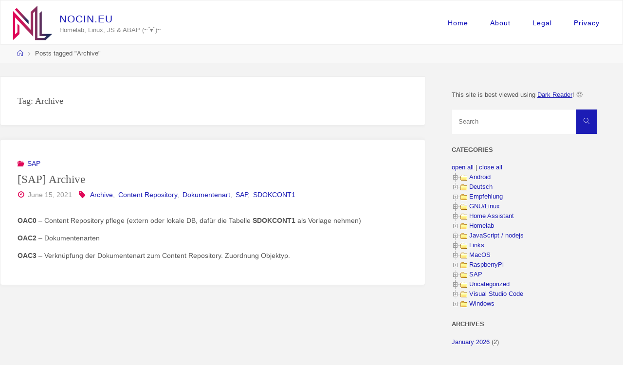

--- FILE ---
content_type: text/html; charset=UTF-8
request_url: https://nocin.eu/tag/archive/
body_size: 30716
content:
<!DOCTYPE html>
<html lang="en-US">
<head>
<meta name="viewport" content="width=device-width, user-scalable=yes, initial-scale=1.0">
<meta http-equiv="X-UA-Compatible" content="IE=edge" /><meta charset="UTF-8">
<link rel="profile" href="http://gmpg.org/xfn/11">
<title>Archive &#8211; nocin.eu</title>
<meta name='robots' content='max-image-preview:large' />
	<style>img:is([sizes="auto" i], [sizes^="auto," i]) { contain-intrinsic-size: 3000px 1500px }</style>
	<link rel='dns-prefetch' href='//fonts.googleapis.com' />
<link rel="alternate" type="application/rss+xml" title="nocin.eu &raquo; Feed" href="https://nocin.eu/feed/" />
<link rel="alternate" type="application/rss+xml" title="nocin.eu &raquo; Comments Feed" href="https://nocin.eu/comments/feed/" />
<link rel="alternate" type="application/rss+xml" title="nocin.eu &raquo; Archive Tag Feed" href="https://nocin.eu/tag/archive/feed/" />
<style id='classic-theme-styles-inline-css'>
/*! This file is auto-generated */
.wp-block-button__link{color:#fff;background-color:#32373c;border-radius:9999px;box-shadow:none;text-decoration:none;padding:calc(.667em + 2px) calc(1.333em + 2px);font-size:1.125em}.wp-block-file__button{background:#32373c;color:#fff;text-decoration:none}
</style>
<style id='global-styles-inline-css'>
:root{--wp--preset--aspect-ratio--square: 1;--wp--preset--aspect-ratio--4-3: 4/3;--wp--preset--aspect-ratio--3-4: 3/4;--wp--preset--aspect-ratio--3-2: 3/2;--wp--preset--aspect-ratio--2-3: 2/3;--wp--preset--aspect-ratio--16-9: 16/9;--wp--preset--aspect-ratio--9-16: 9/16;--wp--preset--color--black: #000000;--wp--preset--color--cyan-bluish-gray: #abb8c3;--wp--preset--color--white: #ffffff;--wp--preset--color--pale-pink: #f78da7;--wp--preset--color--vivid-red: #cf2e2e;--wp--preset--color--luminous-vivid-orange: #ff6900;--wp--preset--color--luminous-vivid-amber: #fcb900;--wp--preset--color--light-green-cyan: #7bdcb5;--wp--preset--color--vivid-green-cyan: #00d084;--wp--preset--color--pale-cyan-blue: #8ed1fc;--wp--preset--color--vivid-cyan-blue: #0693e3;--wp--preset--color--vivid-purple: #9b51e0;--wp--preset--color--accent-1: #1c1cb5;--wp--preset--color--accent-2: #e00858;--wp--preset--color--headings: #333;--wp--preset--color--sitetext: #555555;--wp--preset--color--sitebg: #ffffff;--wp--preset--gradient--vivid-cyan-blue-to-vivid-purple: linear-gradient(135deg,rgba(6,147,227,1) 0%,rgb(155,81,224) 100%);--wp--preset--gradient--light-green-cyan-to-vivid-green-cyan: linear-gradient(135deg,rgb(122,220,180) 0%,rgb(0,208,130) 100%);--wp--preset--gradient--luminous-vivid-amber-to-luminous-vivid-orange: linear-gradient(135deg,rgba(252,185,0,1) 0%,rgba(255,105,0,1) 100%);--wp--preset--gradient--luminous-vivid-orange-to-vivid-red: linear-gradient(135deg,rgba(255,105,0,1) 0%,rgb(207,46,46) 100%);--wp--preset--gradient--very-light-gray-to-cyan-bluish-gray: linear-gradient(135deg,rgb(238,238,238) 0%,rgb(169,184,195) 100%);--wp--preset--gradient--cool-to-warm-spectrum: linear-gradient(135deg,rgb(74,234,220) 0%,rgb(151,120,209) 20%,rgb(207,42,186) 40%,rgb(238,44,130) 60%,rgb(251,105,98) 80%,rgb(254,248,76) 100%);--wp--preset--gradient--blush-light-purple: linear-gradient(135deg,rgb(255,206,236) 0%,rgb(152,150,240) 100%);--wp--preset--gradient--blush-bordeaux: linear-gradient(135deg,rgb(254,205,165) 0%,rgb(254,45,45) 50%,rgb(107,0,62) 100%);--wp--preset--gradient--luminous-dusk: linear-gradient(135deg,rgb(255,203,112) 0%,rgb(199,81,192) 50%,rgb(65,88,208) 100%);--wp--preset--gradient--pale-ocean: linear-gradient(135deg,rgb(255,245,203) 0%,rgb(182,227,212) 50%,rgb(51,167,181) 100%);--wp--preset--gradient--electric-grass: linear-gradient(135deg,rgb(202,248,128) 0%,rgb(113,206,126) 100%);--wp--preset--gradient--midnight: linear-gradient(135deg,rgb(2,3,129) 0%,rgb(40,116,252) 100%);--wp--preset--font-size--small: 8px;--wp--preset--font-size--medium: 20px;--wp--preset--font-size--large: 22px;--wp--preset--font-size--x-large: 42px;--wp--preset--font-size--normal: 14px;--wp--preset--font-size--larger: 35px;--wp--preset--spacing--20: 0.44rem;--wp--preset--spacing--30: 0.67rem;--wp--preset--spacing--40: 1rem;--wp--preset--spacing--50: 1.5rem;--wp--preset--spacing--60: 2.25rem;--wp--preset--spacing--70: 3.38rem;--wp--preset--spacing--80: 5.06rem;--wp--preset--shadow--natural: 6px 6px 9px rgba(0, 0, 0, 0.2);--wp--preset--shadow--deep: 12px 12px 50px rgba(0, 0, 0, 0.4);--wp--preset--shadow--sharp: 6px 6px 0px rgba(0, 0, 0, 0.2);--wp--preset--shadow--outlined: 6px 6px 0px -3px rgba(255, 255, 255, 1), 6px 6px rgba(0, 0, 0, 1);--wp--preset--shadow--crisp: 6px 6px 0px rgba(0, 0, 0, 1);}:where(.is-layout-flex){gap: 0.5em;}:where(.is-layout-grid){gap: 0.5em;}body .is-layout-flex{display: flex;}.is-layout-flex{flex-wrap: wrap;align-items: center;}.is-layout-flex > :is(*, div){margin: 0;}body .is-layout-grid{display: grid;}.is-layout-grid > :is(*, div){margin: 0;}:where(.wp-block-columns.is-layout-flex){gap: 2em;}:where(.wp-block-columns.is-layout-grid){gap: 2em;}:where(.wp-block-post-template.is-layout-flex){gap: 1.25em;}:where(.wp-block-post-template.is-layout-grid){gap: 1.25em;}.has-black-color{color: var(--wp--preset--color--black) !important;}.has-cyan-bluish-gray-color{color: var(--wp--preset--color--cyan-bluish-gray) !important;}.has-white-color{color: var(--wp--preset--color--white) !important;}.has-pale-pink-color{color: var(--wp--preset--color--pale-pink) !important;}.has-vivid-red-color{color: var(--wp--preset--color--vivid-red) !important;}.has-luminous-vivid-orange-color{color: var(--wp--preset--color--luminous-vivid-orange) !important;}.has-luminous-vivid-amber-color{color: var(--wp--preset--color--luminous-vivid-amber) !important;}.has-light-green-cyan-color{color: var(--wp--preset--color--light-green-cyan) !important;}.has-vivid-green-cyan-color{color: var(--wp--preset--color--vivid-green-cyan) !important;}.has-pale-cyan-blue-color{color: var(--wp--preset--color--pale-cyan-blue) !important;}.has-vivid-cyan-blue-color{color: var(--wp--preset--color--vivid-cyan-blue) !important;}.has-vivid-purple-color{color: var(--wp--preset--color--vivid-purple) !important;}.has-black-background-color{background-color: var(--wp--preset--color--black) !important;}.has-cyan-bluish-gray-background-color{background-color: var(--wp--preset--color--cyan-bluish-gray) !important;}.has-white-background-color{background-color: var(--wp--preset--color--white) !important;}.has-pale-pink-background-color{background-color: var(--wp--preset--color--pale-pink) !important;}.has-vivid-red-background-color{background-color: var(--wp--preset--color--vivid-red) !important;}.has-luminous-vivid-orange-background-color{background-color: var(--wp--preset--color--luminous-vivid-orange) !important;}.has-luminous-vivid-amber-background-color{background-color: var(--wp--preset--color--luminous-vivid-amber) !important;}.has-light-green-cyan-background-color{background-color: var(--wp--preset--color--light-green-cyan) !important;}.has-vivid-green-cyan-background-color{background-color: var(--wp--preset--color--vivid-green-cyan) !important;}.has-pale-cyan-blue-background-color{background-color: var(--wp--preset--color--pale-cyan-blue) !important;}.has-vivid-cyan-blue-background-color{background-color: var(--wp--preset--color--vivid-cyan-blue) !important;}.has-vivid-purple-background-color{background-color: var(--wp--preset--color--vivid-purple) !important;}.has-black-border-color{border-color: var(--wp--preset--color--black) !important;}.has-cyan-bluish-gray-border-color{border-color: var(--wp--preset--color--cyan-bluish-gray) !important;}.has-white-border-color{border-color: var(--wp--preset--color--white) !important;}.has-pale-pink-border-color{border-color: var(--wp--preset--color--pale-pink) !important;}.has-vivid-red-border-color{border-color: var(--wp--preset--color--vivid-red) !important;}.has-luminous-vivid-orange-border-color{border-color: var(--wp--preset--color--luminous-vivid-orange) !important;}.has-luminous-vivid-amber-border-color{border-color: var(--wp--preset--color--luminous-vivid-amber) !important;}.has-light-green-cyan-border-color{border-color: var(--wp--preset--color--light-green-cyan) !important;}.has-vivid-green-cyan-border-color{border-color: var(--wp--preset--color--vivid-green-cyan) !important;}.has-pale-cyan-blue-border-color{border-color: var(--wp--preset--color--pale-cyan-blue) !important;}.has-vivid-cyan-blue-border-color{border-color: var(--wp--preset--color--vivid-cyan-blue) !important;}.has-vivid-purple-border-color{border-color: var(--wp--preset--color--vivid-purple) !important;}.has-vivid-cyan-blue-to-vivid-purple-gradient-background{background: var(--wp--preset--gradient--vivid-cyan-blue-to-vivid-purple) !important;}.has-light-green-cyan-to-vivid-green-cyan-gradient-background{background: var(--wp--preset--gradient--light-green-cyan-to-vivid-green-cyan) !important;}.has-luminous-vivid-amber-to-luminous-vivid-orange-gradient-background{background: var(--wp--preset--gradient--luminous-vivid-amber-to-luminous-vivid-orange) !important;}.has-luminous-vivid-orange-to-vivid-red-gradient-background{background: var(--wp--preset--gradient--luminous-vivid-orange-to-vivid-red) !important;}.has-very-light-gray-to-cyan-bluish-gray-gradient-background{background: var(--wp--preset--gradient--very-light-gray-to-cyan-bluish-gray) !important;}.has-cool-to-warm-spectrum-gradient-background{background: var(--wp--preset--gradient--cool-to-warm-spectrum) !important;}.has-blush-light-purple-gradient-background{background: var(--wp--preset--gradient--blush-light-purple) !important;}.has-blush-bordeaux-gradient-background{background: var(--wp--preset--gradient--blush-bordeaux) !important;}.has-luminous-dusk-gradient-background{background: var(--wp--preset--gradient--luminous-dusk) !important;}.has-pale-ocean-gradient-background{background: var(--wp--preset--gradient--pale-ocean) !important;}.has-electric-grass-gradient-background{background: var(--wp--preset--gradient--electric-grass) !important;}.has-midnight-gradient-background{background: var(--wp--preset--gradient--midnight) !important;}.has-small-font-size{font-size: var(--wp--preset--font-size--small) !important;}.has-medium-font-size{font-size: var(--wp--preset--font-size--medium) !important;}.has-large-font-size{font-size: var(--wp--preset--font-size--large) !important;}.has-x-large-font-size{font-size: var(--wp--preset--font-size--x-large) !important;}
:where(.wp-block-post-template.is-layout-flex){gap: 1.25em;}:where(.wp-block-post-template.is-layout-grid){gap: 1.25em;}
:where(.wp-block-columns.is-layout-flex){gap: 2em;}:where(.wp-block-columns.is-layout-grid){gap: 2em;}
:root :where(.wp-block-pullquote){font-size: 1.5em;line-height: 1.6;}
</style>
<link rel='stylesheet' id='wpo_min-header-0-css' href='https://nocin.eu/wp-content/cache/wpo-minify/1765897378/assets/wpo-minify-header-3d912ef0.min.css' media='all' />
<!--[if lt IE 9]>
<script src="https://nocin.eu/wp-content/themes/fluida/resources/js/html5shiv.min.js" id="fluida-html5shiv-js"></script>
<![endif]-->
<script id="wpo_min-header-1-js-extra">
var WPdTreeSettings = {"animate":"1","duration":"250","imgurl":"https:\/\/nocin.eu\/wp-content\/plugins\/wp-dtree-30\/"};
</script>
<script src="https://nocin.eu/wp-content/cache/wpo-minify/1765897378/assets/wpo-minify-header-2c9314e2.min.js" id="wpo_min-header-1-js"></script>
<link rel="https://api.w.org/" href="https://nocin.eu/wp-json/" /><link rel="alternate" title="JSON" type="application/json" href="https://nocin.eu/wp-json/wp/v2/tags/633" /><link rel="EditURI" type="application/rsd+xml" title="RSD" href="https://nocin.eu/xmlrpc.php?rsd" />
<meta name="generator" content="WordPress 6.8.3" />
<link rel="icon" href="https://nocin.eu/wp-content/uploads/2020/05/cropped-Brand_NL_512x512-02-1-32x32.png" sizes="32x32" />
<link rel="icon" href="https://nocin.eu/wp-content/uploads/2020/05/cropped-Brand_NL_512x512-02-1-192x192.png" sizes="192x192" />
<link rel="apple-touch-icon" href="https://nocin.eu/wp-content/uploads/2020/05/cropped-Brand_NL_512x512-02-1-180x180.png" />
<meta name="msapplication-TileImage" content="https://nocin.eu/wp-content/uploads/2020/05/cropped-Brand_NL_512x512-02-1-270x270.png" />
</head>

<body class="archive tag tag-archive tag-633 wp-custom-logo wp-embed-responsive wp-theme-fluida fluida-image-one fluida-caption-two fluida-totop-normal fluida-stripped-table fluida-fixed-menu fluida-responsive-headerimage fluida-responsive-featured fluida-magazine-one fluida-magazine-layout fluida-comment-placeholder fluida-elementborder fluida-elementshadow fluida-elementradius fluida-normalizedtags fluida-article-animation-fade fluida-menu-animation" itemscope itemtype="http://schema.org/WebPage">
			<a class="skip-link screen-reader-text" href="#main" title="Skip to content"> Skip to content </a>
			<div id="site-wrapper">

	<header id="masthead" class="cryout"  itemscope itemtype="http://schema.org/WPHeader">

		<div id="site-header-main">
			<div id="site-header-main-inside">

								<nav id="mobile-menu">
					<div id="mobile-nav"><ul>
<li ><a href="https://nocin.eu/"><span>Home</span></a></li><li class="page_item page-item-1475"><a href="https://nocin.eu/about/"><span>About</span></a></li>
<li class="page_item page-item-384"><a href="https://nocin.eu/impressum/"><span>Legal</span></a></li>
<li class="page_item page-item-1303"><a href="https://nocin.eu/privacy-policy-2/"><span>Privacy</span></a></li>
</ul></div>
					<button id="nav-cancel"><i class="blicon-cross3"></i></button>
				</nav> <!-- #mobile-menu -->
				
				<div id="branding">
					<div class="identity"><a href="https://nocin.eu/" id="logo" class="custom-logo-link" title="nocin.eu" rel="home"><img   src="https://nocin.eu/wp-content/uploads/2020/05/cropped-cropped-Brand_NL_512x512-02-1.png" class="custom-logo" alt="nocin.eu" decoding="async" fetchpriority="high" srcset="https://nocin.eu/wp-content/uploads/2020/05/cropped-cropped-Brand_NL_512x512-02-1.png 512w, https://nocin.eu/wp-content/uploads/2020/05/cropped-cropped-Brand_NL_512x512-02-1-300x264.png 300w, https://nocin.eu/wp-content/uploads/2020/05/cropped-cropped-Brand_NL_512x512-02-1-228x200.png 228w" sizes="(max-width: 512px) 100vw, 512px" /></a></div><div id="site-text"><div itemprop="headline" id="site-title"><span> <a href="https://nocin.eu/" title="Homelab, Linux, JS &amp; ABAP  (~˘▾˘)~" rel="home">nocin.eu</a> </span></div><span id="site-description"  itemprop="description" >Homelab, Linux, JS &amp; ABAP  (~˘▾˘)~</span></div>				</div><!-- #branding -->

				
								<a id="nav-toggle" href="#"><span>&nbsp;</span></a>
				<nav id="access" role="navigation"  aria-label="Primary Menu"  itemscope itemtype="http://schema.org/SiteNavigationElement">
						<div><ul id="prime_nav"><li ><a href="https://nocin.eu/">Home</a></li><li class="page_item page-item-1475"><a href="https://nocin.eu/about/">About</a></li><li class="page_item page-item-384"><a href="https://nocin.eu/impressum/">Legal</a></li><li class="page_item page-item-1303"><a href="https://nocin.eu/privacy-policy-2/">Privacy</a></li></ul></div>				</nav><!-- #access -->
				
			</div><!-- #site-header-main-inside -->
		</div><!-- #site-header-main -->

		<div id="header-image-main">
			<div id="header-image-main-inside">
							</div><!-- #header-image-main-inside -->
		</div><!-- #header-image-main -->

	</header><!-- #masthead -->

	<div id="breadcrumbs-container" class="cryout two-columns-right"><div id="breadcrumbs-container-inside"><div id="breadcrumbs"> <nav id="breadcrumbs-nav"><a href="https://nocin.eu" title="Home"><i class="blicon-home2"></i><span class="screen-reader-text">Home</span></a><i class="icon-angle-right"></i> <span class="current">Posts tagged "Archive"</span></nav></div></div></div><!-- breadcrumbs -->
	
	<div id="content" class="cryout">
		
	<div id="container" class="two-columns-right">
		<main id="main" class="main">
			
			
				<header class="page-header pad-container"  itemscope itemtype="http://schema.org/WebPageElement">
					<h1 class="page-title"  itemprop="headline">Tag: <span>Archive</span></h1>				</header><!-- .page-header -->

				<div id="content-masonry" class="content-masonry"  itemscope itemtype="http://schema.org/Blog">
					
<article id="post-3477" class="hentry post-3477 post type-post status-publish format-standard category-sap tag-archive tag-content-repository tag-dokumentenart tag-sap tag-sdokcont1" itemscope itemtype="http://schema.org/BlogPosting" itemprop="blogPost">

		<div class="article-inner">
		<header class="entry-header">
			<div class="entry-meta">
				<span class="bl_categ" >
					<i class="icon-folder-open icon-metas" title="Categories"></i><a href="https://nocin.eu/category/sap/" rel="category tag">SAP</a></span>
			  </div>
			<h2 class="entry-title" itemprop="headline"><a href="https://nocin.eu/sap-archive/"  itemprop="mainEntityOfPage" rel="bookmark">[SAP] Archive</a></h2>			
			<div class="entry-meta">
				
		<span class="onDate date">
			<i class="icon-time icon-metas" title="Date"></i>
			<time class="published" datetime="2021-06-15T08:57:33+02:00"  itemprop="datePublished">June 15, 2021</time>
			<time class="updated" datetime="2021-06-15T08:57:33+02:00"  itemprop="dateModified">June 15, 2021</time>
		</span>
				<span class="footer-tags"  itemprop="keywords">
				<i class="icon-tag icon-metas" title="Tagged"></i>&nbsp;<a href="https://nocin.eu/tag/archive/" rel="tag">Archive</a>, <a href="https://nocin.eu/tag/content-repository/" rel="tag">Content Repository</a>, <a href="https://nocin.eu/tag/dokumentenart/" rel="tag">Dokumentenart</a>, <a href="https://nocin.eu/tag/sap/" rel="tag">SAP</a>, <a href="https://nocin.eu/tag/sdokcont1/" rel="tag">SDOKCONT1</a>		</span>
					</div><!-- .entry-meta -->

		</header><!-- .entry-header -->

		
				<div class="entry-content"  itemprop="articleBody">
					
<p><strong>OAC0</strong> &#8211; Content Repository pflege (extern oder lokale DB, dafür die Tabelle <strong>SDOKCONT1</strong> als Vorlage nehmen)</p>



<p><strong>OAC2</strong> &#8211; Dokumentenarten</p>



<p><strong>OAC3</strong> &#8211; Verknüpfung der Dokumentenart zum Content Repository. Zuordnung Objektyp.</p>



<p></p>
									</div><!-- .entry-content -->

			
		
	<span class="schema-publisher" itemprop="publisher" itemscope itemtype="https://schema.org/Organization">
         <span itemprop="logo" itemscope itemtype="https://schema.org/ImageObject">
           <meta itemprop="url" content="https://nocin.eu/wp-content/uploads/2020/05/cropped-cropped-Brand_NL_512x512-02-1.png">
         </span>
         <meta itemprop="name" content="nocin.eu">
    </span>
<link itemprop="mainEntityOfPage" href="https://nocin.eu/sap-archive/" />	</div><!-- .article-inner -->
</article><!-- #post-3477 -->

				</div><!--content-masonry-->
						</main><!-- #main -->

		
<aside id="secondary" class="widget-area sidey"  itemscope itemtype="http://schema.org/WPSideBar">
	
	<section id="text-2" class="widget-container widget_text">			<div class="textwidget"><p>This site is best viewed using <a href="https://darkreader.org/">Dark Reader</a>! 🙂</p>
</div>
		</section><section id="search-3" class="widget-container widget_search">
<form role="search" method="get" class="searchform" action="https://nocin.eu/">
	<label>
		<span class="screen-reader-text">Search for:</span>
		<input type="search" class="s" placeholder="Search" value="" name="s" />
	</label>
	<button type="submit" class="searchsubmit"><span class="screen-reader-text">Search</span><i class="blicon-magnifier"></i></button>
</form>
</section><section id="wpdt-categories-widget-5" class="widget-container wpdt-categories"><h2 class="widget-title"><span>Categories</span></h2><div class="dtree"><span class='oclinks oclinks_cat' id='oclinks_cat1'><a href='javascript:cat1.openAll();' title='open all'>open all</a><span class='oclinks_sep oclinks_sep_cat' id='oclinks_sep_cat1'> | </span><a href='javascript:cat1.closeAll();' title='close all'>close all</a></span>

<script type='text/javascript'>
/* <![CDATA[ */
try{
if(document.getElementById && document.getElementById('oclinks_cat1')){document.getElementById('oclinks_cat1').style.display = 'block';}
var cat1 = new wpdTree('cat1', 'https://nocin.eu/','0');
cat1.config.useLines=1;
cat1.config.useIcons=1;
cat1.config.closeSameLevel=1;
cat1.config.folderLinks=1;
cat1.config.useSelection=0;
cat1.a(0,'root','','','','','');
cat1.a(-9,-8,'ABAP','','category/sap/abap/','','');
cat1.a(-116,-9,'ALV','','category/sap/abap/alv/','','');
cat1.a(-132,0,'Android','','category/android/','','');
cat1.a(-34,-2,'Applications','','category/homelab/applications/','','');
cat1.a(-148,-9,'BAdI','','category/sap/abap/badi/','','');
cat1.a(-68,-9,'BAPI','','category/sap/abap/bapi/','','');
cat1.a(-549,-8,'BTP','','category/sap/btp/','','');
cat1.a(-637,-8,'CAP','','category/sap/cap/','','');
cat1.a(-115,-9,'Classes','','category/sap/abap/classes/','','');
cat1.a(-113,-10,'Debian','','category/linux/debian/','','');
cat1.a(-526,0,'Deutsch','','category/deutsch/','','');
cat1.a(-135,-2,'Docker','','category/homelab/docker/','','');
cat1.a(-501,0,'Empfehlung','','category/empfehlung/','','');
cat1.a(-109,-8,'FI','','category/sap/fi/','','');
cat1.a(-125,-8,'Fiori / SAPUI5','','category/sap/fiori/','','');
cat1.a(-111,-9,'Functionmodule','','category/sap/abap/functionmodule/','','');
cat1.a(-10,0,'GNU/Linux','','category/linux/','','');
cat1.a(-652,0,'Home Assistant','','category/home-assistant/','','');
cat1.a(-2,0,'Homelab','','category/homelab/','','');
cat1.a(-16,-8,'HR','','category/sap/hr/','','');
cat1.a(-309,-2,'HTPC','','category/homelab/htpc/','','');
cat1.a(-22,-9,'Idoc','','category/sap/abap/idoc/','','');
cat1.a(-472,0,'JavaScript / nodejs','','category/javascript/','','');
cat1.a(-177,-34,'Jellyfin','','category/homelab/applications/jellyfin/','','');
cat1.a(-87,0,'Links','','category/links/','','');
cat1.a(-133,-2,'LXC','','category/homelab/lxc/','','');
cat1.a(-504,0,'MacOS','','category/macos/','','');
cat1.a(-197,-10,'Manjaro','','category/linux/manjaro/','','');
cat1.a(-41,-10,'Mint','','category/linux/mint/','','');
cat1.a(-304,-2,'NAS','','category/homelab/nas/','','');
cat1.a(-180,-34,'Nextcloud','','category/homelab/applications/nextcloud/','','');
cat1.a(-153,-34,'Nginx','','category/homelab/applications/nginx/','','');
cat1.a(-123,-9,'OData','','category/sap/abap/odata/','','');
cat1.a(-118,-34,'OpenVPN','','category/homelab/applications/openvpn/','','');
cat1.a(-831,-472,'PDF.js','','category/javascript/pdf-js/','','');
cat1.a(-112,-34,'Pi-hole','','category/homelab/applications/pi-hole/','','');
cat1.a(-29,-2,'Proxmox','','category/homelab/proxmox/','','');
cat1.a(-292,0,'RaspberryPi','','category/raspberrypi/','','');
cat1.a(-20,-8,'Reports','','category/sap/reports/','','');
cat1.a(-8,0,'SAP','','category/sap/','','');
cat1.a(-263,-9,'SAP Cloud Platform ABAP Environment','','category/sap/abap/sap-cloud-platform-abap-environment/','','');
cat1.a(-91,-10,'Software','','category/linux/software/','','');
cat1.a(-999,-8,'SuccessFactors','','category/sap/successfactors/','','');
cat1.a(-49,-10,'Terminal','','category/linux/terminal/','','');
cat1.a(-120,-8,'Transactions','','category/sap/transactions/','','');
cat1.a(-1,0,'Uncategorized','','category/uncategorized/','','');
cat1.a(-198,-34,'VirtualBox','','category/homelab/applications/virtualbox/','','');
cat1.a(-978,0,'Visual Studio Code','','category/visual-studio-code/','','');
cat1.a(-222,-34,'Wallabag','','category/homelab/applications/wallabag/','','');
cat1.a(-500,0,'Windows','','category/windows/','','');
cat1.a(-119,-34,'Wireguard','','category/homelab/applications/wireguard/','','');
cat1.a(-117,-34,'WordPress','','category/homelab/applications/wordpress/','','');
cat1.a(-124,-9,'Workflow','','category/sap/abap/workflow/','','');
cat1.a(-1548,-2,'YouTube','','category/homelab/youtube/','','');
cat1.a(-11,-2,'ZFS','ZFS Filesystem','category/homelab/zfs/','','');
cat1.a(5716,-637,'[CAP] Parses a string in CQL expression and add it as WHERE condition','','cap-parses-a-string-in-cql-expression-and-add-it-as-where-condition/','','');
cat1.a(7526,-9,'[ABAP] Get MOLGA for PERNR','','abap-get-molga-for-pernr/','','');
cat1.a(7526,-16,'[ABAP] Get MOLGA for PERNR','','abap-get-molga-for-pernr/','','');
cat1.a(7470,-9,'[ABAP] xstring to binary (RAW)','','abap-xstring-to-binary-raw/','','');
cat1.a(7972,-125,'[Fiori] My Inbox &#8211; Tasks not appearing in Inbox','','fiori-my-inbox-tasks-not-appearing-in-inbox/','','');
cat1.a(7770,-9,'[ABAP] Find BAdI in package','','abap-find-badi-in-package/','','');
cat1.a(7828,-9,'[ABAP] Selektionsparameter mit Suchhilfe für Personalnummern','','abap-selektionsparameter-mit-suchhilfe-fur-personalnummern/','','');
cat1.a(8086,-652,'[Home Assistant] Sciencer smart lock V1 Pro+','','home-assistant-sciencer-smart-lock-v1-pro/','','');
cat1.a(7993,-9,'[ABAP] Terminverfolgung IT0019 &#8211; Bemerkungen / Text auslesen','','abap-terminverfolgung-it0019-bemerkungen-text-auslesen/','','');
cat1.a(7993,-16,'[ABAP] Terminverfolgung IT0019 &#8211; Bemerkungen / Text auslesen','','abap-terminverfolgung-it0019-bemerkungen-text-auslesen/','','');
cat1.a(7951,-125,'[Fiori] Abwesenheitsantrag in Inbox für nicht genehmigungspflichtige Abwesenheitsart','','fiori-abwesenheitsantrag-in-inbox-fur-nicht-genehmigungspflichtige-abwesenheitsart/','','');
cat1.a(8005,-9,'[ABAP] Sachbearbeiter ermitteln','','abap-sachbearbeiter-ermitteln/','','');
cat1.a(8005,-16,'[ABAP] Sachbearbeiter ermitteln','','abap-sachbearbeiter-ermitteln/','','');
cat1.a(8008,-9,'[ABAP] Read E-Mail-Template','','abap-read-e-mail-template/','','');
cat1.a(8017,-652,'[Home Assistant] Update firmware on Sonoff Zigbee USB Dongle-P','','home-assistant-update-firmware-on-sonoff-zigbee-usb-dongle-p-2/','','');
cat1.a(7941,-16,'[HR] Infotype 0105 Customizing &#8211; Table T591C','','hr-infotype-0105-customizing-table-t591c/','','');
cat1.a(7928,-8,'[SAP] Tabellenname zu SPRO Customizing ermitteln','','sap-tabellenname-zu-spro-customizing-ermitteln/','','');
cat1.a(7915,-125,'[Fiori] MyInbox &#8211; Leave Request Approval: Genehmigung erfolgreich, aber mit Fehler für Workflow 21500001','','fiori-myinbox-leave-request-approval-genehmigung-erfolgreich-aber-mit-fehler-fur-workflow-21500001/','','');
cat1.a(7901,-637,'[CAP] Fiori Elements – Add i18n label for bound action','','cap-fiori-elements-add-i18n-label-for-bound-action/','','');
cat1.a(7892,-9,'[ABAP] Quick way to get last year&#8217;s BEGDA and ENDDA','','abap-quick-way-to-get-last-years-begda-and-endda/','','');
cat1.a(7884,-637,'[CAP] Fiori Elements &#8211; SideEffects for actions','','cap-fiori-elements/','','');
cat1.a(7878,-9,'[ABAP] Get weekday for given date','','abap-get-weekday-for-given-date/','','');
cat1.a(7836,-652,'[Home Assistant] Zigbee Garagentoröffner','','home-assistant-zigbee-garagentoroffner/','','');
cat1.a(7809,-1548,'[YouTube] ReVanced Disable AI Translation','','youtube-revanced-disable-ai-translation/','','');
cat1.a(7605,-999,'[SuccessFactors] Insert balances via TimeAccountDetail API','','successfactors-insert-balances-via-timeaccountdetail-api/','','');
cat1.a(7811,-637,'[CAP] CQL Expand two levels deep','','cap-cql-expand-two-levels-deep-deep-read/','','');
cat1.a(7799,-132,'[Android] Taschenlampe einschalten durch seitliches Schütteln','','android-taschenlampe-einschalten-durch-seitliches-schutteln/','','');
cat1.a(7503,-9,'[ABAP] Ermittle Sachkonto zu symbolischen Konto aus FI System','','abap-ermittle-sachkonto-zu-symbolischen-konto-aus-fi-system/','','');
cat1.a(7503,-16,'[ABAP] Ermittle Sachkonto zu symbolischen Konto aus FI System','','abap-ermittle-sachkonto-zu-symbolischen-konto-aus-fi-system/','','');
cat1.a(7712,-125,'[Fiori] Display MyInbox content of a specific user','','fiori-display-myinbox-content-of-a-specific-user/','','');
cat1.a(7676,-8,'[SAP] System upgrade &#8211; Find related notes','','sap-system-upgrade-find-related-notes/','','');
cat1.a(7775,-91,'[Software] Firefox','','software-firefox-2/','','');
cat1.a(7764,-87,'Interactive map to scroll through history','','interactive-map-to-scroll-through-history/','','');
cat1.a(7735,-1548,'[YouTube] Android App Gestures','','youtube-android-app-gestures/','','');
cat1.a(7724,-1548,'[YouTube] Combine Metube &amp; SponsorBlock','','youtube-combine-metube-sponsorblock/','','');
cat1.a(7721,-91,'[Software] Firefox','','software-firefox/','','');
cat1.a(7511,-8,'[SAP] Initiale Dinge, die ich für jeden neuen SAP Gui Zugang erledige','','sap-initiale-dinge-die-ich-fur-jeden-neuen-sap-gui-zugang-erledige/','','');
cat1.a(7650,-132,'[LineageOS] Umstellung 5G auf 4G','','lineageos-umstellung-5g-auf-4g/','','');
cat1.a(7691,-16,'[Fiori] HCM Fiori Apps: Frontend &amp; Backend Pakete','','fiori-hcm-fiori-apps-frontend-backend-pakete/','','');
cat1.a(7691,-125,'[Fiori] HCM Fiori Apps: Frontend &amp; Backend Pakete','','fiori-hcm-fiori-apps-frontend-backend-pakete/','','');
cat1.a(7685,-978,'[VSC] Compare Active File with Clipboard','','vsc-compare-active-file-with-clipboard/','','');
cat1.a(7543,-9,'[ABAP] Enqueue and dequeue pernr','','abap-enqueue-and-dequeue-pernr/','','');
cat1.a(7543,-16,'[ABAP] Enqueue and dequeue pernr','','abap-enqueue-and-dequeue-pernr/','','');
cat1.a(7653,-16,'[HR] Buchungsbelege anzeigen/analysieren','','hr-buchungsbelege-anzeigen-analysieren/','','');
cat1.a(7572,-16,'[HR] Zeiterfassung: Kollisionsprüfung aktivieren','','hr-zeiterfassung-kollisionsprufung-aktivieren/','','');
cat1.a(7633,-123,'[SAP] Analyze HTTP errors','','sap-analyze-http-errors/','','');
cat1.a(7427,-9,'[ABAP] OData Message Container','','abap-odata-message-container/','','');
cat1.a(7427,-16,'[ABAP] OData Message Container','','abap-odata-message-container/','','');
cat1.a(6666,-125,'[Fiori] FPS &#8211; Feature Pack Stack','','fiori-fps-feature-pack-stack/','','');
cat1.a(7585,-180,'[Nextcloud] Docker update 30.0.11 to 31.0.5 &#8211; Encryption issues / MariaDB ROW_FORMAT=Dynamic','','nextcloud-docker-update-30-0-11-to-31-0-5-encryption-issues-mariadb-row_formatdynamic/','','');
cat1.a(7558,-132,'[Android] Installing LineageOS on a Motorola Moto G100','','android-install-lineageos-on-a-motorola-moto-g100/','','');
cat1.a(7564,-16,'[HR] Abwesenheitsanträge im Backend anlegen','','hr-abwesenheitsantrage-im-backend-anlegen/','','');
cat1.a(7555,-8,'[BTP] Change S-User Password','','btp-change-s-user-password/','','');
cat1.a(7555,-549,'[BTP] Change S-User Password','','btp-change-s-user-password/','','');
cat1.a(7478,-652,'[Home Assistant] HASS VM High CPU Usage on Proxmox','','home-assistant-hass-vm-high-cpu-usage-on-proxmox/','','');
cat1.a(7499,-87,'endoflife.date','','endoflife-date/','','');
cat1.a(6837,-124,'[Workflow] AC Rule','','workflow-ac-rule/','','');
cat1.a(7456,-9,'[ABAP] Escape URL','','abap-escape-url/','','');
cat1.a(7448,-9,'[ABAP] Get Filename and Mimetype from uploaded file','','abap-get-filename-and-mimetype-from-uploaded-file/','','');
cat1.a(6897,-20,'[SAP] Report RSBDCOS0 &#8211; Execute OS command from SAP GUI','','sap-report-rsbdcos0-execute-os-command-from-sap-gui/','','');
cat1.a(7090,-652,'[Home Assistant] Editor shortcuts','','home-assistant-editor-shortcuts/','','');
cat1.a(7423,-9,'[ABAP] Validate date','','abap-validate-date/','','');
cat1.a(7421,-9,'[ABAP] Validate pernr','','abap-validate-pernr/','','');
cat1.a(7421,-16,'[ABAP] Validate pernr','','abap-validate-pernr/','','');
cat1.a(7403,-125,'[SAPUI5] Replace OData Service manually in Extension Project','','sapui5-replace-odata-service-manually-in-extension-project/','','');
cat1.a(7129,-9,'[ABAP] BASE CORRESPONDING','','abap-base-corresponding/','','');
cat1.a(7345,-9,'[ABAP] E-Mail-Templates in S/4HANA','','abap-e-mail-templates-in-s-4hana/','','');
cat1.a(7408,-978,'[VSC] Get X-CSRF-Token via REST Client','','vsc-get-x-csrf-token-via-rest-client/','','');
cat1.a(7310,-49,'[Git] Bundle/export a git repository as a single file','','git-bundle-export-a-git-repository-as-a-single-file/','','');
cat1.a(7391,-500,'[Windows] Snipping Tool &#8211; Shortcuts','','windows-snipping-tool-shortcuts/','','');
cat1.a(7373,-10,'[Hardware] ASUS TUF GAMING B550M-PLUS (WIFI) &#8211; Bluetooth broken','','hardware-asus-tuf-gaming-b550m-plus-wifi-bluetooth-broken/','','');
cat1.a(7373,-41,'[Hardware] ASUS TUF GAMING B550M-PLUS (WIFI) &#8211; Bluetooth broken','','hardware-asus-tuf-gaming-b550m-plus-wifi-bluetooth-broken/','','');
cat1.a(7367,-132,'[Android] Universal Android Debloater','','android-universal-android-debloater/','','');
cat1.a(7241,-16,'[HR] Abwesenheiten (IT2001) &#8211; Anzeige Kontingentabtragungen','','hr-abwesenheiten-it2001-anzeige-kontingentabtragungen/','','');
cat1.a(7297,-41,'[Linux Mint] Preview files','','linux-mint-preview-files/','','');
cat1.a(7271,-132,'[DerpFest] Xiaomi Pad 5 (nabu)','','derpfest-xiaomi-pad-5-nabu/','','');
cat1.a(7254,-500,'[Windows] &#8220;Super God Mode&#8221; For Windows','','windows-super-god-mode-for-windows/','','');
cat1.a(7211,-9,'[ABAP] Get the last day of the previous month','','abap-get-the-last-day-of-the-previous-month/','','');
cat1.a(6795,-125,'[SAPUI5] Extension vs Adaption Project','','sapui5-extension-vs-adaption-project/','','');
cat1.a(6925,-2,'[Homelab] Notes on &#8220;How To Run A Server At Home Without An IPv4 Address&#8221;','','homelab-notes-on-how-to-run-a-server-at-home-without-an-ipv4-address/','','');
cat1.a(7216,-304,'[NAS] IPMI Docker','','nas-ipmi-docker/','','');
cat1.a(6642,-652,'[Home Assistant] Person card with step counter','','home-assistant-person-card-with-step-counter/','','');
cat1.a(7187,-1,'Passwortrotationen','','passwortrotationen/','','');
cat1.a(7179,-16,'[HR] OM &#8211; Besetzungsplan (Struktur)','','hr-om-besetzungsplan-struktur/','','');
cat1.a(6960,-9,'[ABAP] Fill range table directly from select statement','','abap-fill-range-table-directly-from-select-statement/','','');
cat1.a(7161,-132,'[Android] Upgrading LineageOS 20.0 to 21.0 on my Xiaomi Mi 8 (dipper)','','android-upgrading-lineageos-20-0-to-21-0-on-my-xiaomi-mi-8-dipper/','','');
cat1.a(4378,-16,'[HR] A1-Meldeverfahren','','hr-a1-meldeverfahren/','','');
cat1.a(7013,-652,'[Home Assistant] Combine Adaptive Lightning, motion activated light and lights turned on by sunset','','home-assistant-combine-adaptive-lightning-motion-activated-light-and-lights-turned-on-by-sunset/','','');
cat1.a(7139,-9,'[ABAP] Read attendance/absence quotas','','abap-read-attendance-absence-quotas/','','');
cat1.a(7139,-16,'[ABAP] Read attendance/absence quotas','','abap-read-attendance-absence-quotas/','','');
cat1.a(7086,-652,'[Home Assistant] Quick bar &#8211; Keyboard Shortcuts','','home-assistant-quick-bar-keyboard-shortcuts/','','');
cat1.a(6972,-9,'[ABAP] REDUCE as an alternative to line_exists for the use of other comparison operators such as &gt;, &lt;, &gt;=, &lt;=, CS, CN','','abap-reduce-as-an-alternative-to-line_exists-for-the-use-of-other-comparison-operators-such-as-cs-cn/','','');
cat1.a(6943,-1,'[Blog] Umzug von Strato zu Netcup','','blog-umzug-von-strato-zu-netcup/','','');
cat1.a(6996,-504,'[macOS] Linux as alternative to macOS on Apple Silicon Macs','','macos-linux-as-alternative-to-macos-on-apple-silicon-macs/','','');
cat1.a(6984,-9,'[ABAP] LOOP AT VALUE','','abap-loop-at-value/','','');
cat1.a(6962,-9,'[ABAP] Creating a range using the VALUE operator in a short form','','abap-creating-a-range-using-the-value-operator-in-a-short-form/','','');
cat1.a(6953,-549,'[BTP] SAP BTP FAQs','','btp-sap-btp-faqs/','','');
cat1.a(6947,-124,'[Workflow] How do delete a Workflow in status COMPLETED','','workflow-how-do-delete-a-workflow-in-status-completed/','','');
cat1.a(6752,-41,'[Linux Mint] Start Applications minimized (start in tray)','','linux-mint-start-applications-minimized-start-in-tray/','','');
cat1.a(6855,-9,'[ABAP] CATS &#8211; Difference between two times (CATSHOURS)','','abap-cats-difference-between-two-times-catshours/','','');
cat1.a(6704,-16,'[HR] My Overtime Requests','','hr-my-overtime-requests/','','');
cat1.a(6704,-125,'[HR] My Overtime Requests','','hr-my-overtime-requests/','','');
cat1.a(6895,-9,'[HR] Anzeige Zeitauswertungsergebnisse (Cluster B2) &#8211; Zeitsalden kumuliert (SALDO)','','hr-anzeige-zeitauswertungsergebnisse-cluster-b2-zeitsalden-kumuliert-saldo/','','');
cat1.a(6895,-16,'[HR] Anzeige Zeitauswertungsergebnisse (Cluster B2) &#8211; Zeitsalden kumuliert (SALDO)','','hr-anzeige-zeitauswertungsergebnisse-cluster-b2-zeitsalden-kumuliert-saldo/','','');
cat1.a(6889,-125,'[Fiori] SEGW &#8211; Model provider class not found','','fiori-segw-model-provider-class-not-found/','','');
cat1.a(6874,-125,'[Fiori] BAS &#8211; Request is not a local Request','','fiori-bas-request-is-not-a-local-request/','','');
cat1.a(6866,-125,'[Fiori] BAS &#8211; Environment Check','','fiori-bas-environment-check/','','');
cat1.a(6819,-9,'[ABAP] Import Transport from ZIP','','abap-import-transport-from-zip/','','');
cat1.a(6819,-20,'[ABAP] Import Transport from ZIP','','abap-import-transport-from-zip/','','');
cat1.a(6363,-124,'[Workflow] Get all Workitems and Workitem Container related to a pernr','','workflow-get-all-workitems-and-workitem-container-related-to-a-pernr/','','');
cat1.a(6675,-125,'[Fiori] Launchpad: Failed to load catalogs','','fiori-launchpad-failed-to-load-catalogs/','','');
cat1.a(6776,-9,'[ABAP] Read work schedule','','abap-read-work-schedule/','','');
cat1.a(6776,-16,'[ABAP] Read work schedule','','abap-read-work-schedule/','','');
cat1.a(5435,-124,'[Workflow] Display all Workflows related to an Employee','','workflow-display-all-workflows-related-to-an-employee/','','');
cat1.a(6555,-500,'[Windows] WizTree','','windows-wiztree/','','');
cat1.a(6104,-637,'[CAP] Display file content from external resource in Fiori Elements app via an Association','','cap-display-file-content-from-external-resource-in-fiori-elements-app-via-an-association/','','');
cat1.a(6624,-49,'[Terminal] My traceroute (MTR)','','terminal-my-traceroute-mtr/','','');
cat1.a(6632,-9,'[ABAP] Validate JSON data','','abap-validate-json-data/','','');
cat1.a(6614,-9,'[ABAP] Generate a QR-Code','','abap-generate-a-qr-code/','','');
cat1.a(6653,-49,'[Terminal] Bash script to add leading season and episode numbers by parsing from file names','','terminal-bash-script-to-add-leading-season-and-episode-numbers-by-parsing-from-file-names/','','');
cat1.a(6598,-500,'[Windows] winutil','','windows-winutil/','','');
cat1.a(6574,-125,'[SAPUI5] Promisify an oData request','','sapui5-promisify-an-odata-request/','','');
cat1.a(6582,-472,'[JavaScript] ES2023 Array methods','','javascript-es2023-array-methods/','','');
cat1.a(6355,-652,'[Home Assistant] Offline detection for Zigbee2MQTT devices using the last_seen attribute','','home-assistant-offline-detection-for-zigbee2mqtt-devices-using-the-last_seen-attribute/','','');
cat1.a(6600,-652,'[Home Assistant] Get friendly name of the triggering device in an automation','','home-assistant-get-friendly-name-of-the-triggering-device-in-an-automation/','','');
cat1.a(6560,-472,'[JavaScript] Working with Promises in 2024','','javascript-working-with-promises-in-2024/','','');
cat1.a(6543,-652,'[Home Assistant] Zigbee2MQTT device_class motion is now occupancy','','home-assistant-zigbee2mqtt-device_class-motion-is-now-occupancy/','','');
cat1.a(6537,-132,'[Android] Gadgetbridge','','android-gadgetbridge/','','');
cat1.a(6514,-652,'[Home Assistant] Send notification only when you are home or when you come home','','home-assistant-send-notification-only-when-you-are-home-or-when-you-come-home/','','');
cat1.a(6501,-999,'[SuccessFactors] Configure Custom Navigation','','successfactors-configure-custom-navigation/','','');
cat1.a(6496,-125,'[SAPUI5] Model binding events','','sapui5-model-binding-events/','','');
cat1.a(6494,-29,'[Proxmox] Proxmox VE Helper-Scripts','','proxmox-proxmox-ve-helper-scripts/','','');
cat1.a(6093,-549,'[BTP] Retrieve details of the logged-in user from the identity provider','','btp-retrieve-details-of-the-logged-in-user-from-the-identity-provider/','','');
cat1.a(6420,-132,'[LineageOS] When someone calls, my own number is appended to the caller&#8217;s number','','lineageos-when-someone-calls-my-own-number-is-appended-to-the-callers-number/','','');
cat1.a(5230,-549,'[BTP] Get access token for specific tenant in a multitenant scenario using http rest client','','btp-get-access-token-for-specific-tenant-in-a-multitenant-scenario-using-http-rest-client/','','');
cat1.a(5230,-637,'[BTP] Get access token for specific tenant in a multitenant scenario using http rest client','','btp-get-access-token-for-specific-tenant-in-a-multitenant-scenario-using-http-rest-client/','','');
cat1.a(6416,-549,'[BTP] How to use the refresh_token to get a new valid access_token','','btp-how-to-use-the-refresh_token-to-get-a-new-valid-jwt/','','');
cat1.a(6411,-125,'[SAPUI5] securityTokenAvailable','','sapui5-securitytokenavailable/','','');
cat1.a(5519,-9,'[ABAP] Progress indicator','','abap-progress-indicator/','','');
cat1.a(6384,-472,'[JavaScript] Regex to check if string only contains the newline escape sequence n','','javascript-regex-to-check-if-string-only-contains-the-newline-escape-sequence-n/','','');
cat1.a(6377,-125,'[SAPUI5] Navigate back to Launchpad','','sapui5-navigate-back-to-launchpad/','','');
cat1.a(6349,-472,'[nodejs] Extract first page of a PDF using pdf-lib','','nodejs-extract-first-page-of-a-pdf-using-pdf-lib/','','');
cat1.a(6333,-637,'[CAP] Multitenant Job Scheduler &#8211; Request timeout after 15 seconds','','cap-multitenant-job-scheduler-request-timeout-after-15-seconds/','','');
cat1.a(6218,-637,'[CAP] Multitenant Job Scheduler &#8211; Fixing Scope issue','','cap-fixing-scope-issue-when-using-job-scheduler-in-sap-btp-multitenancy/','','');
cat1.a(6310,-472,'[JavaScript] Check if iterator is undefined when using a for&#8230;of loop','','javascript-check-if-iterator-is-undefined-when-using-a-for-of-loop/','','');
cat1.a(6297,-637,'[CAP] Timeout on long-running endpoint','','cap-timeout-on-long-running-endpoint/','','');
cat1.a(6273,-637,'[CAP] Get subdomain in a multitenant scenario','','cap-get-subdomain-in-multitenant-scenario/','','');
cat1.a(6237,-637,'[CAP] Get service and approuter URLs of your running CAP application in a service handler','','cap-get-service-and-approuter-urls-of-your-running-cap-application-in-a-service-handler/','','');
cat1.a(6174,-652,'[Home Assistant] Zigbee2MQTT &#8211; &#8216;MAC channel access failure&#8217; (225)','','home-assistant-zigbee2mqtt-mac-channel-access-failure-225/','','');
cat1.a(6191,-125,'[SAPUI5] Add your own Logout functionality to the Launchpad Sandbox','','sapui5-add-your-own-logout-functionality-to-the-launchpad-sandbox/','','');
cat1.a(6138,-652,'[Home Assistant] Update firmware on Sonoff Zigbee USB Dongle-P','','home-assistant-update-firmware-on-sonoff-zigbee-usb-dongle-p/','','');
cat1.a(6098,-125,'[SAPUI5] Enable Variant Management in Launchpad Sandbox','','sapui5-enable-variant-management-in-launchpad-sandbox/','','');
cat1.a(6007,-637,'[CAP] Select exists','','cap-select-exists/','','');
cat1.a(6085,-472,'[JavaScript] Labeled statement','','javascript-labeled-statement/','','');
cat1.a(6071,-652,'[Home Assistant] Change order in side menu','','home-assistant-change-order-in-side-menu/','','');
cat1.a(6065,-500,'[Windows] AME Wizard','','windows-ame-wizard/','','');
cat1.a(5903,-125,'[SAPUI5] Add custom header parameter to all oData queries','','sapui5-add-custom-header-parameter-to-all-odata-queries/','','');
cat1.a(5903,-637,'[SAPUI5] Add custom header parameter to all oData queries','','sapui5-add-custom-header-parameter-to-all-odata-queries/','','');
cat1.a(5932,-125,'[SAPUI5] Suppress default oData error message / display meaningful error messages','','sapui5-suppress-default-odata-error-message-display-meaningful-error-messages/','','');
cat1.a(6030,-41,'[Linux Mint] Transmission Remote GUI: download directory path is not absolute','','mint-transmission-remote-gui-download-directory-path-is-not-absolute/','','');
cat1.a(6016,-652,'[Home Assistant] Mushroom Template card &#8211; Badge Icon','','home-assistant-mushroom-template-card-badge-icon/','','');
cat1.a(5990,-9,'[ABAP] xsdbool','','abap-xsdbool/','','');
cat1.a(5997,-125,'[SAPUI5] Set custom header logo in Launchpad Sandbox','','cap-set-custom-header-logo-in-launchpad-sandbox/','','');
cat1.a(5987,-652,'[Home Assistant] Nextcloud Backup','','home-assistant-nextcloud-backup/','','');
cat1.a(5981,-472,'[nodejs] Merge PDFs using pdf-lib','','nodejs-merge-pdfs-using-pdf-lib/','','');
cat1.a(5962,-652,'[Home Assistant] Confirmation dialog','','home-assistant-confirmation-dialog/','','');
cat1.a(5950,-135,'[Docker] IT-Tools','','docker-it-tools/','','');
cat1.a(5945,-637,'[CAP] Approuter &#8211; Increase session lifetime','','cap-approuter-increase-session-lifetime/','','');
cat1.a(5938,-831,'[PDF.js] Get PDF Viewer when it&#8217;s available in DOM and fully initialized','','pdf-js-get-pdf-viewer-when-its-available-in-dom-and-fully-initialized/','','');
cat1.a(5921,-472,'[JavaScript] Create array of unique property values from an array of objects','','javascript-create-array-of-unique-property-values-from-an-array-of-objects/','','');
cat1.a(5912,-999,'[SuccessFactors] Display technical field names','','successfactors-display-technical-field-names/','','');
cat1.a(5644,-472,'[JavaScript] groupBy','','javascript-groupby/','','');
cat1.a(5841,-652,'[Home Assistant] Display Reolink Recordings from a NAS using the Gallery Card','','home-assistant-display-reolink-recordings-from-a-nas-using-the-gallery-card/','','');
cat1.a(5860,-132,'[Android] Upgrading LineageOS 19.1 to 20.0 on my Xiaomi Mi 8 (dipper)','','android-upgrading-lineageos-19-1-to-20-0-on-my-xiaomi-mi-8-dipper/','','');
cat1.a(5823,-652,'[Home Assistant] Person card','','home-assistant-person-card/','','');
cat1.a(5812,-652,'[Home Assistant] Template sensor which combines door lock and contact sensor','','home-assistant-template-sensor-which-combines-door-lock-and-contact-sensor/','','');
cat1.a(5806,-637,'[CAP] Select max with group by','','cap-select-max-with-group-by/','','');
cat1.a(5798,-504,'[macOS] Shortcat','','macos-shortcat/','','');
cat1.a(5765,-652,'[Home Assistant] Motion sensor in combination with Adaptive Lightning','','home-assistant-motion-sensor-in-combination-with-adaptive-lightning/','','');
cat1.a(5782,-125,'[SAPUI5] Create date object in UTC YYYY-MM-ddTHH:mm:ss','','sapui5-create-date-object-in-utc-yyyy-mm-ddthhmmss/','','');
cat1.a(3182,-125,'[SAPUI5] Adding Lanes to a Process Flow','','sapui5-adding-lanes-to-a-process-flow/','','');
cat1.a(5265,-500,'[Windows] Optimizer','','windows-optimizer/','','');
cat1.a(5638,-999,'[SuccessFactors] Get Recruiting information for a given User via Process Trigger','','successfactors-process-trigger/','','');
cat1.a(5623,-472,'[JavaScript] Nullish coalescing assignment (??=)','','javascript-nullish-coalescing-assignment/','','');
cat1.a(5669,-125,'[Fiori Elements] Custom Column in a Table is not visible','','fiori-elements-custom-columns-in-a-table-are-not-visible/','','');
cat1.a(5676,-132,'[Android] Speed up the phone (or at least the UX) by doubling the animation speed','','android-speed-up-the-phone-or-at-least-the-ux-by-doubling-the-animation-speed/','','');
cat1.a(5563,-41,'[Linux Mint] Fix audio cracking after suspend mode','','mint-fix-audio-cracking-after-suspend-mode/','','');
cat1.a(5655,-652,'[Home Assistant] Dashboard &#8211; vertical-stack title','','home-assistant-dashboard/','','');
cat1.a(5650,-1,'[Excel] TEXTVOR','','excel-textvor/','','');
cat1.a(5626,-9,'[ABAP] SALV &#8211; Access column name','','abap-salv-access-column-name/','','');
cat1.a(5609,-549,'[BTP] cf top','','btp-cf-top/','','');
cat1.a(5611,-637,'[CAP] Fiori Elements – Add button in table toolbar to trigger action','','cap-fiori-elements-add-button-in-table-toolbar-to-trigger-action/','','');
cat1.a(5597,-999,'[SuccessFactors] OData V2 &#8211; filter in (VSC Rest-API Client)','','successfactors-odata-v2-filter-in-array-vsc-rest-api-client/','','');
cat1.a(5575,-652,'[Home Assistant] Zigbee2MQTT &#8211; Check current used Channel','','home-assistant-zigbee2mqtt-check-current-used-channel/','','');
cat1.a(5572,-637,'[CAP] Create value help with distinct values','','cap-create-value-help-with-distinct-values/','','');
cat1.a(5560,-637,'[CAP] Update standalone approuter','','cap-update-standalone-approuter/','','');
cat1.a(5542,-472,'[nodejs] workspaces','','nodejs-workspaces/','','');
cat1.a(5539,-8,'[SAP] Set default download path in SU01','','sap-set-default-download-path-in-su01/','','');
cat1.a(5537,-8,'[SAP] Reset different SAP buffers','','sap-reset-different-sap-buffers/','','');
cat1.a(5537,-120,'[SAP] Reset different SAP buffers','','sap-reset-different-sap-buffers/','','');
cat1.a(5531,-9,'[ABAP] convert string to xstring and convert back','','abap-convert-string-to-xstring-and-convert-back/','','');
cat1.a(5531,-115,'[ABAP] convert string to xstring and convert back','','abap-convert-string-to-xstring-and-convert-back/','','');
cat1.a(5523,-9,'[ABAP] Filter table using VALUE FOR','','abap-filter-table-using-value-for/','','');
cat1.a(5515,-9,'[ABAP] Selection Screen Tabbed Block','','abap-selection-screen-tabbed-block/','','');
cat1.a(5513,-9,'[ABAP] Replace unusual characters with ordinary characters in a String','','abap-replace-unusual-characters-with-ordinary-characters-in-a-string/','','');
cat1.a(5513,-115,'[ABAP] Replace unusual characters with ordinary characters in a String','','abap-replace-unusual-characters-with-ordinary-characters-in-a-string/','','');
cat1.a(5507,-637,'[CAP] min and max functions','','cap-min-and-max-functions/','','');
cat1.a(5352,-29,'[Proxmox] Upgrade 7.4 to 8.0 &#8211; Failed to run lxc.hook.pre-start for container','','proxmox-upgrade-7-4-to-8-0-failed-to-run-lxc-hook-pre-start-for-container/','','');
cat1.a(5482,-91,'[Firefox] uBlock &#8211; Cloud Storage','','firefox-ublock-cloud-storage/','','');
cat1.a(5473,-652,'[Home Assistant] Conbee II Firmware Update','','homeassistant-conbee-ii-firmware-update/','','');
cat1.a(5462,-652,'[Home Assistant] Ikea Traefdri Reset Script / Pairing mode','','home-assistant-ikea-traefdri-reset-pairing-mode/','','');
cat1.a(5450,-9,'[ABAP] Display Table data as HTML','','abap-alv-to-html/','','');
cat1.a(5450,-115,'[ABAP] Display Table data as HTML','','abap-alv-to-html/','','');
cat1.a(5445,-999,'[SuccessFactors] Check if IAS is activated for a tenant','','successfactors-check-if-ias-is-activated-for-a-tenant/','','');
cat1.a(5430,-9,'[ABAP] Get URL for BSP Page','','abap-get-url-for-bsp-page/','','');
cat1.a(5430,-115,'[ABAP] Get URL for BSP Page','','abap-get-url-for-bsp-page/','','');
cat1.a(5426,-9,'[ABAP] Display PDF in HTML Control','','abap-display-pdf-in-html-control/','','');
cat1.a(5426,-115,'[ABAP] Display PDF in HTML Control','','abap-display-pdf-in-html-control/','','');
cat1.a(5421,-472,'[JavaScript] Clone an object containing a file as ArrayBuffer','','javascript-clone-an-object-containing-a-file-as-arraybuffer/','','');
cat1.a(5402,-472,'[nodejs] Node Version Manager (NVM)','','nodejs-node-version-manager-nvm/','','');
cat1.a(5391,-978,'[VSC] Create/Read/Delete File in CMIS Repository via VSC Rest-API Client','','cmis-create-file/','','');
cat1.a(5383,-123,'[ABAP] OData &#8211; Request Parameter','','abap-odata-request-parameter/','','');
cat1.a(5371,-652,'[Home Assistant] Display Battery devices, sorted by battery status','','home-assistant-display-battery-devices-sorted-by-battery-status/','','');
cat1.a(5365,-9,'[ABAP] Convert table of strings to a single string','','abap-convert-table-of-strings-to-single-string/','','');
cat1.a(5115,-637,'[CAP] Posting form data to a destination using executeHttpRequest','','cap-posting-form-data-to-a-destination-using-executehttprequest/','','');
cat1.a(5321,-49,'[Git] Branch Commands','','git-branch-commands/','','');
cat1.a(5313,-132,'[Android] Upgrading LineageOS 18.1 to 19.1 on my Xiaomi Mi 8 (dipper)','','android-upgrading-lineageos-18-1-to-19-1-on-my-xiaomi-mi-8-dipper/','','');
cat1.a(5291,-637,'[CAP] Fiori Elements &#8211; Add section with PDFViewer','','cap-fiori-elements-add-section-with-pdfviewer/','','');
cat1.a(5281,-637,'[CAP] Fiori Elements &#8211; Display managed fields as value help','','cap-fiori-elements-display-managed-fields-as-value-help/','','');
cat1.a(5268,-8,'[SAP] Login to SAP for Me and other SAP Websites via Certificate','','sap-login-to-sap-for-me-and-other-sap-websites-via-certificate/','','');
cat1.a(5261,-500,'[Windows] SHELL &#8211; Powerful context menu manager for Windows File Explorer','','windows-shell-powerful-context-menu-manager-for-windows-file-explorer/','','');
cat1.a(5257,-500,'[Windows] O&#038;O ShutUp10++: Free antispy tool for Windows 10 and 11','','windows-oo-shutup10-free-antispy-tool-for-windows-10-and-11/','','');
cat1.a(5237,-549,'[Cloud Identity Services] Assign SuccessFactors user to IAS group via transformation','','cloud-identity-services-assign-successfactors-user-to-ias-group-via-transformation/','','');
cat1.a(5237,-999,'[Cloud Identity Services] Assign SuccessFactors user to IAS group via transformation','','cloud-identity-services-assign-successfactors-user-to-ias-group-via-transformation/','','');
cat1.a(5227,-472,'[nodejs] ArrayBuffer to Buffer | Uint8Array to Buffer','','nodejs-arraybuffer-to-buffer-uint8array-to-buffer/','','');
cat1.a(5214,-472,'[nodejs] Create buffer from stream','','nodejs-create-buffer-from-stream/','','');
cat1.a(5193,-637,'[CAP] CQL Expand Composition / Deep read','','cap-cql-expand-composition/','','');
cat1.a(5185,-637,'[CAP] CQL Deep Update','','cap-cql-deep-update/','','');
cat1.a(5174,-125,'[SAPUI5] Place fields horizontally opposite each other','','sapui5-place-fields-horizontally-opposite-each-other/','','');
cat1.a(5152,-978,'[VSC] Post form-data via VSC Rest-API Client','','vsc-post-form-data-via-vsc-rest-api-client/','','');
cat1.a(5143,-637,'[CAP] UploadSet http test file','','cap-uploadset-http-test-file/','','');
cat1.a(5137,-637,'[CAP] Dynamically set destination in package.json for an external connection','','cap-dynamically-set-destination-in-package-json-for-an-external-connection/','','');
cat1.a(5131,-472,'[JavaScript] Format date object using Intl to dd.MM.yyyy, hh:mm:ss','','javascript-format-date-object-using-intl-to-dd-mm-yyyy-hhmmss/','','');
cat1.a(5104,-637,'[CAP] Providing destinations locally using .env','','cap-providing-destinations-locally-using-env/','','');
cat1.a(4948,-9,'[ABAP] Create ToC for a given transport, release it and download it as ZIP','','abap-create-toc-for-a-given-transport-release-it-and-download-it-as-zip/','','');
cat1.a(4948,-20,'[ABAP] Create ToC for a given transport, release it and download it as ZIP','','abap-create-toc-for-a-given-transport-release-it-and-download-it-as-zip/','','');
cat1.a(5081,-637,'[CAP] Use Destinations from Subscriber Account','','cap-use-destinations-from-subscriber-account/','','');
cat1.a(5064,-549,'[BTP] Create sap-successfactors-extensibility service providing a technicalUser','','btp-create-sap-successfactors-extensibility-service-providing-a-technicaluser/','','');
cat1.a(5064,-999,'[BTP] Create sap-successfactors-extensibility service providing a technicalUser','','btp-create-sap-successfactors-extensibility-service-providing-a-technicaluser/','','');
cat1.a(4879,-652,'[Home Assistant] Midea Comfee MSAF5-12HRDN8-QE R32','','homeassistant-midea-comfee-msaf5-12hrdn8-qe-r32/','','');
cat1.a(2874,-1548,'[YouTube] Ad-free consumption and other helpful add-ons','','youtube-ad-free-consumption-and-other-helpful-addons/','','');
cat1.a(4638,-652,'[Home Assistant] Presence detection','','home-assistant-presence-detection/','','');
cat1.a(5015,-132,'[Android] Upgrading LineageOS 17.1 to 18.1 on my Xiaomi Mi 8 (dipper)','','android-upgrading-lineageos-17-1-to-18-1-on-my-xiaomi-mi-8-dipper/','','');
cat1.a(4595,-116,'[ABAP] ALV traffic lights','','abap-alv-traffic-lights/','','');
cat1.a(5002,-831,'[PDF.js] Set filename when downloading pdf','','pdf-js-set-filename-when-downloading/','','');
cat1.a(4982,-9,'[ABAP] Download Transport as ZIP','','abap-download-transport-as-zip/','','');
cat1.a(4982,-20,'[ABAP] Download Transport as ZIP','','abap-download-transport-as-zip/','','');
cat1.a(4963,-637,'[CAP] Generate multitenancy ready bookshop sample','','cap-generate-multitenancy-ready-bookshop-sample/','','');
cat1.a(4916,-637,'[CAP] Download MTA deployment logs after deployment','','cap-download-mta-deployment-logs-after-deployment/','','');
cat1.a(4901,-637,'[CAP] Check if User exists in SuccessFactors','','cap-check-if-user-exists-in-successfactors/','','');
cat1.a(4603,-652,'[Home Assistent] AWSH Müllabfuhrtermine einbinden','','home-assistent-awsh-mullabfuhrtermine-einbinden/','','');
cat1.a(4882,-472,'[JavaScript] Create date object from date string yyyyMMdd','','javascript-create-date-object-from-date-string-yyyymmdd/','','');
cat1.a(4867,-472,'[JavaScript] Convert null to boolean using !!','','javascript-convert-null-to-boolean-using/','','');
cat1.a(4734,-999,'[SuccessFactors] Get manager and his employees via API','','hr-successfactors-get-manager-and-his-employees-via-api/','','');
cat1.a(4844,-637,'[CAP] Get ID for newly created entry in a table defined with aspect cuid','','cap-get-id-for-newly-created-entry-in-a-managed-table/','','');
cat1.a(4835,-9,'[ABAP] Sum column using reduce with where condition','','abap-sum-column-using-reduce-with-where-condition/','','');
cat1.a(4832,-132,'[Android] App compatibility on de-Googled devices','','android-app-compatibility-on-de-googled-devices/','','');
cat1.a(4824,-9,'[ABAP] Finding maximum value of specific column in itab','','abap-finding-maximum-value-of-specific-column-in-itab/','','');
cat1.a(1878,-123,'[ABAP] OData &#8211; GET_STREAM implementation to return a PDF','','abap-odata-get_stream-implementation-to-return-a-pdf/','','');
cat1.a(4769,-115,'[ABAP] Create DATA-URL from xstring','','abap-create-data-url-from-xstring/','','');
cat1.a(4777,-123,'[ABAP] OData &#8211; Filtering, Sorting, Paging','','abap-odata-filtering-sorting-paging/','','');
cat1.a(4756,-9,'[ABAP] Delete all rows from index','','abap-delete-all-rows-from-index/','','');
cat1.a(4725,-472,'[JavaScript] Create date object from date string dd.MM.yyyy','','javascript-create-date-object-from-german-date-string-dd-mm-yyyy/','','');
cat1.a(4674,-125,'[SAPUI5] Get data of an Item of a List or Table','','sapui5-get-data-of-an-item-of-a-list-or-table/','','');
cat1.a(4698,-41,'[Linux Mint] Wemos D1 Mini (ESP8266) not recognized','','linux-mint-wemos-d1-mini-esp8266-not-recognized/','','');
cat1.a(4624,-652,'[Home Assistant] Notify Groups','','home-assistant-notify-groups/','','');
cat1.a(4511,-831,'[PDF.js] Set light and dark theme manually','','pdf-js-set-light-and-dark-theme/','','');
cat1.a(4530,-2,'[Home Assistant] Stromzähler auslesen: LOGAREX LK13BE803049','','stromzahler-auslesen-logarex-lk13be803049/','','');
cat1.a(4530,-652,'[Home Assistant] Stromzähler auslesen: LOGAREX LK13BE803049','','stromzahler-auslesen-logarex-lk13be803049/','','');
cat1.a(4496,-831,'[PDF.js] Allow PDF documents to disable copying in the viewer','','pdf-js-allow-the-pdf-documents-to-disable-copying-in-the-viewer/','','');
cat1.a(4476,-472,'[JavaScript] Find specific object from an array of nested objects','','javascript-find-specific-object-from-an-array-of-nested-objects/','','');
cat1.a(4450,-9,'[ABAP] OData &#8211; Get the &#8220;low&#8221; value from a filter range','','abap-odata-get-the-low-value-from-a-filter-range/','','');
cat1.a(4450,-123,'[ABAP] OData &#8211; Get the &#8220;low&#8221; value from a filter range','','abap-odata-get-the-low-value-from-a-filter-range/','','');
cat1.a(4443,-472,'[JavaScript] Convert string array to integer array and reverse','','javascript-convert-string-array-to-integer-array-and-reverse/','','');
cat1.a(4435,-125,'[SAPUI5] Get Icon for MimeType','','sapui5-get-icon-for-mimetype/','','');
cat1.a(4432,-500,'[Windows] Twinkle Tray &#8211; Bildschirmhelligkeit anpassen','','windows-twinkle-tray-bildschirmhelligkeit-anpassen/','','');
cat1.a(4422,-637,'[CAP] Invoke custom handlers when querying local entity','','cap-invoke-custom-handlers-when-querying-local-entity/','','');
cat1.a(4394,-472,'[SuccessFactors] Create JavaScript Date-Object from DateTimeOffset','','hr-successfactors-create-javascript-date-object-from-datetimeoffset/','','');
cat1.a(4394,-999,'[SuccessFactors] Create JavaScript Date-Object from DateTimeOffset','','hr-successfactors-create-javascript-date-object-from-datetimeoffset/','','');
cat1.a(4353,-124,'[Workflow] You are not one of the possible agents of task &#8216;&#038;1&#8217;','','workflow-you-are-not-one-of-the-possible-agents-of-task-1/','','');
cat1.a(4305,-111,'[ABAP] Read ACTION_COMMENTS from Workitem','','workflow-read-action_comments-from-workitem/','','');
cat1.a(4305,-124,'[ABAP] Read ACTION_COMMENTS from Workitem','','workflow-read-action_comments-from-workitem/','','');
cat1.a(4335,-637,'[CAP] SSH into application instance running on CF','','cap-ssh-into-application-instance-running-on-cf/','','');
cat1.a(4261,-472,'[JavaScript] Itereate through array of nested objects and delete specific objects','','javascript-itereate-though-nested-array-and-delete-specific-objects/','','');
cat1.a(4252,-472,'[JavaScript] Copy an array of objects to a new array without any object references','','javascript-copy-an-array-of-objects-to-a-new-array-without-any-object-references/','','');
cat1.a(4223,-472,'[nodejs] Parsing multipart/mixed response (containing a file stream)','','nodejs-parsing-multipart-mixed-response-containing-a-file-stream/','','');
cat1.a(4162,-472,'[JavaScript] Function to check if something is an array and if not, return it as array','','nodejs-funciton-to-check-if-something-is-an-array-and-if-not-return-it-as-array/','','');
cat1.a(4199,-125,'[SAPUI5] Get i18n texts','','sapui5-get-text-from-i18n/','','');
cat1.a(4192,-472,'[JavaScript] Get the Start and End of the Day in format yyyy-MM-ddTHH:mm:ss.SSSZ','','javascript-get-the-start-and-end-of-the-day-in-format-yyyy-mm-ddthhmmss-sssz/','','');
cat1.a(4168,-637,'[CAP] Login to CF using a bash script','','cap-login-to-cf-using-bash-script/','','');
cat1.a(4158,-637,'[CAP] Create and deploy bookshop sample app','','cap-create-and-deploy-bookshop-sample-app/','','');
cat1.a(4134,-652,'[Home Assistant] Open window reminder','','home-assistant-open-window-reminder/','','');
cat1.a(4148,-9,'[ABAP] Include table fields in local type','','abap-include-table-fields-in-local-type/','','');
cat1.a(4104,-500,'[Windows] Package Manager','','windows-package-manager/','','');
cat1.a(4094,-652,'[Home Assistant] Control lights with multiple motion sensors','','home-assistant-control-lights-with-multiple-motions-sensors/','','');
cat1.a(4087,-637,'[CAP] Get destination data using sap-cloud-sdk','','cap-get-destination-using-sap-cloud-sdk/','','');
cat1.a(4082,-637,'[CAP] BAS &#8211; port 4004 is already in use by another server process','','cap-bas-port-4004-is-already-in-use-by-another-server-process/','','');
cat1.a(4052,-637,'[CAP] Query teamMembersSize from SuccessFactors','','cap-query-teammemberssize-from-sf/','','');
cat1.a(4042,-180,'[Nextcloud] AntennaPod 2.5 now supports the GPodder Sync app for Nextcloud','','nextcloud-antennapod-2-5-now-supports-the-gpodder-sync-app-for-nextcloud/','','');
cat1.a(4037,-500,'[Windows] Snappy Driver Installer Origin','','windows-snappy-driver-installer-origin/','','');
cat1.a(4019,-637,'[CAP] Easy way to test if your approuter is working','','cap-easy-way-to-test-if-your-approuter-is-working/','','');
cat1.a(3987,-49,'[Git] Error on Windows using VSCode Dev Container','','git-error-on-windows-using-vscode-dev-container/','','');
cat1.a(3872,-472,'[nodejs] base64 to buffer and vice versa','','nodejs-base64-to-buffer-and-vice-versa/','','');
cat1.a(3971,-526,'[Deutsch] Plural Teelicht','','deutsch-plural-teelicht/','','');
cat1.a(3968,-526,'[Deutsch] Oxymoron','','deutsch-oxymoron/','','');
cat1.a(3920,-180,'[Nextcloud] Docker update 21.0.7 to 21.0.8','','nextcloud-docker-update-21-0-7-to-21-0-8/','','');
cat1.a(3902,-472,'[nodejs] iterate through fetch response headers','','nodejs-iterate-through-response-header/','','');
cat1.a(3842,-49,'[Git] Remove git from project','','git-remove-git-from-project/','','');
cat1.a(3838,-472,'[JavaScript] Get the Last Item in an Array','','javascript-get-the-last-item-in-an-array/','','');
cat1.a(3824,-472,'[JavaScript] Download base64 encoded file within a browser','','javascript-download-base64-encoded-file/','','');
cat1.a(3731,-472,'[JavaScript] map an array of objects to return an array of objects','','javascript-map-an-array-of-objects-to-return-an-array-of-objects/','','');
cat1.a(3805,-49,'[Terminal] Get encoding of a file','','terminal-get-encoding-of-a-file/','','');
cat1.a(3784,-637,'[CAP] Set credentials in package.json via .env','','cap-set-credentials-in-package-json-via-env/','','');
cat1.a(3765,-41,'[Linux Mint] Sharkoon PureWriter Keyboard not recognized after suspend','','mint-keyboard-not-recognized-after-suspend/','','');
cat1.a(3758,-125,'[SAPUI5] Parse error message','','sapui5-parse-error-message/','','');
cat1.a(3717,-472,'[Postman] Visualize base64 image','','postman-visualize-base64-image/','','');
cat1.a(3671,-125,'[SAPUI5] Call function of another controller using EventBus','','sapui5-call-function-of-another-controller-using-eventbus/','','');
cat1.a(3668,-125,'[SAPUI5] Get and set properties of a binded model and submit changes','','sapui5-access-property-of-binded-model/','','');
cat1.a(3644,-637,'[CAP] SAPUI5 Filter using FilterOperator.Contains with oData V2','','cap-sapui5-filter-using-filteroperator-contains-with-odata-v2/','','');
cat1.a(3638,-831,'[PDF.js] Prevent loading default pdf','','pdf-js-prevent-loading-default-pdf/','','');
cat1.a(3622,-637,'[CAP] Using a Tree in SAPUI5 Freestyle app','','cap-using-a-tree-in-sap-freestyle-app/','','');
cat1.a(3620,-472,'[nodejs] Update packages','','nodejs-update-packages/','','');
cat1.a(3606,-125,'[SAPUI5] Filter on Model read','','sapui5-filter-on-model-read/','','');
cat1.a(3592,-472,'[nodejs] read and write a file','','nodejs-read-and-write-a-file/','','');
cat1.a(3581,-125,'[SAPUI5] Binding with filter on XML View','','sapui5-binding-with-filter-on-xml-view/','','');
cat1.a(3568,-9,'[ABAP] Read components of a dynamic structure','','abap-read-components-of-a-dynamic-structure/','','');
cat1.a(3569,-8,'[SAP] Namensraum öffnen für Änderungen','','sap-namensraum/','','');
cat1.a(3557,-125,'[SAPUI5] Toogle Dark mode from Shell Header','','sapui5-toogle-dark-mode-from-the-shell-header/','','');
cat1.a(3543,-135,'[Docker] OCI runtime create failed on Ubuntu 18.04.','','docker-oci-runtime-create-failed/','','');
cat1.a(3530,-652,'[Proxmox] Installing Home Assistant','','proxmox-installing-home-assistant/','','');
cat1.a(3524,-125,'[SAPUI5] Message Box','','sapui5-message-box/','','');
cat1.a(3512,-49,'[Terminal] Using rsync with &#8211;backup and &#8211;delete together','','terminal-using-rsync-with-backup-and-delete-together/','','');
cat1.a(3504,-180,'[Nextcloud] Docker upgrade 20.0.10 to 21.0.3','','nextcloud-docker-update-20-0-10-to-21-0-3/','','');
cat1.a(3038,-526,'[Deutsch] Januswort','','deutsch-januswort/','','');
cat1.a(3480,-637,'[CAP] Add SQLite DB for development','','cap-add-sqlite-db-for-development/','','');
cat1.a(3477,-8,'[SAP] Archive','','sap-archive/','','');
cat1.a(3472,-9,'[ABAP] Provide values of a domain in a dropdown list on selection screen','','abap-provide-values-from-domain-via-dropdown-list-on-selection-screen/','','');
cat1.a(3462,-9,'[ABAP] Check if class exists and is activated','','abap-check-if-class-exists-and-is-activated/','','');
cat1.a(3457,-9,'[ABAP] Find fullname for sy-uname','','abap-get-fullname-to-sy-uname/','','');
cat1.a(3428,-9,'[ABAP] Read personnel area with text','','abap-read-personnel-area-with-text/','','');
cat1.a(3428,-16,'[ABAP] Read personnel area with text','','abap-read-personnel-area-with-text/','','');
cat1.a(3414,-222,'[Wallabag] Docker upgrade 2.3.8. to 2.4.2','','wallabag-docker-upgrade-2-3-8-to-2-4-2/','','');
cat1.a(3409,-9,'[ABAP] Set Select-Option to invisble via Radiobuttons and MODIF ID','','abap-set-select-option-to-invisble-via-radiobuttons-and-modif-id/','','');
cat1.a(3373,-49,'[Terminal] F2 &#8211; Command-line batch renaming tool','','terminal-f2-command-line-batch-renaming-tool/','','');
cat1.a(3373,-91,'[Terminal] F2 &#8211; Command-line batch renaming tool','','terminal-f2-command-line-batch-renaming-tool/','','');
cat1.a(3387,-41,'[Linux Mint] Transmission Remote GUI: OpenSSL error','','mint-transmission-remote-gui-openssl-error/','','');
cat1.a(3379,-29,'[Proxmox] Unprivileged Container: Using local directory bind mount points','','proxmox-unprivileged-container-using-local-directory-bind-mount-points/','','');
cat1.a(3379,-133,'[Proxmox] Unprivileged Container: Using local directory bind mount points','','proxmox-unprivileged-container-using-local-directory-bind-mount-points/','','');
cat1.a(3366,-135,'[Docker] Bitwarden_RS project has been renamed to vaultwarden','','docker-bitwarden_rs-project-has-been-renamed-to-vaultwarden/','','');
cat1.a(3321,-91,'[Firefox] FirefoxCSS Store','','firefox-firefoxcss-store/','','');
cat1.a(3310,-87,'Am I FLoCed?','','links-am-i-floced/','','');
cat1.a(3299,-91,'[Software] Ventoy','','software-ventory/','','');
cat1.a(3282,-132,'[Android] Upgrade to LineageOS 17.1 &#8211; fix audio bluetooth issue','','android-upgrade-to-lineageos-17-1-fix-audio-bluetooth-issue/','','');
cat1.a(3267,-132,'[Android] Upgrading LineageOS 16.0 to 17.1 on my Xiaomi Mi 8 (dipper)','','android-upgrading-lineageos-16-0-to-17-1-on-my-xiaomi-mi-8-dipper/','','');
cat1.a(3261,-11,'[ZFS] Activate/deactivate readonly property on dataset','','zfs-activate-deactivate-readonly-property-on-dataset/','','');
cat1.a(3256,-9,'[ABAP] Parse SF Entity Key from URI','','abap-parse-sf-entity-key-from-uri/','','');
cat1.a(3238,-304,'[TrueNAS] Replacing failed disk','','truenas-replacing-failed-disk/','','');
cat1.a(3219,-87,'Hermetosphäre','','hermetosphare/','','');
cat1.a(3050,-526,'[Deutsch] Synonyme für gut','','deutsch-synonyme-fur-gut/','','');
cat1.a(3196,-9,'[ABAP] Dropdown list on selection screen','','abap-dropdown-list-on-selection-screen/','','');
cat1.a(3170,-9,'[ABAP] Activate and deactivate input fields via radiobuttons','','abap-activate-and-deactivate-input-fields-via-radiobuttons/','','');
cat1.a(3108,-9,'[ABAP] JSON to ABAP with dereferencing','','abap-json-to-abap-with-dereferencing/','','');
cat1.a(3093,-549,'[BTP] Difference between Platform Users and Business Users','','btp-difference-between-platform-users-and-business-users/','','');
cat1.a(3063,-999,'[SuccessFactors] Fetch Entity Metadata','','hr-successfactory-fetch-entity-metadata/','','');
cat1.a(3056,-9,'[ABAP] Convert JavaScript Timestamp to yyyy-MM-dd&#8217;T&#8217;HH:mm:ss','','abap-convert-javascript-timestamp-to-yyyy-mm-ddthhmmss/','','');
cat1.a(3047,-526,'[Deutsch] Aliquotierung','','deutsch-aliquotierung/','','');
cat1.a(3031,-526,'[Deutsch] Abkürzungen','','deutsch-abkurzungen/','','');
cat1.a(3043,-125,'[SAPUI5] UI5 Web Components','','sapui5-ui5-web-components/','','');
cat1.a(2969,-472,'[nodejs] APIs and Microservices Projects','','javascript-apis-and-microservices-projects/','','');
cat1.a(1947,-9,'[ABAP] Report Template','','abap-report-template/','','');
cat1.a(2575,-978,'[VSC] Extensions','','vsc-extensions/','','');
cat1.a(2998,-472,'[JavaScript] Style Guides','','javascript-style-guides/','','');
cat1.a(2992,-472,'[JavaScript] Extract hostname from string','','javascript-extract-hostname-from-string/','','');
cat1.a(2941,-472,'[nodejs] MongoDB and Mongoose Challenges','','javascript-mongodb-and-mongoose-challenges/','','');
cat1.a(2833,-472,'[nodejs] Basic Node and Express','','javascript-basic-node-and-express/','','');
cat1.a(2812,-472,'[nodejs] Managing Packages with NPM','','javascript-managing-packages-with-npm/','','');
cat1.a(2914,-504,'[macOS] Boop','','macos-boop/','','');
cat1.a(2916,-41,'[Linux Mint] Install PyWal on Linux Mint 20.1 Cinnamon','','mint-install-pywal-on-linux-mint-20-1-cinnamon/','','');
cat1.a(2916,-49,'[Linux Mint] Install PyWal on Linux Mint 20.1 Cinnamon','','mint-install-pywal-on-linux-mint-20-1-cinnamon/','','');
cat1.a(2916,-91,'[Linux Mint] Install PyWal on Linux Mint 20.1 Cinnamon','','mint-install-pywal-on-linux-mint-20-1-cinnamon/','','');
cat1.a(2862,-500,'[Windows] Microsoft PowerToys','','windows-10-microsoft-powertoys/','','');
cat1.a(2876,-504,'[macOS] MonitorControl','','macos-monitorcontrol/','','');
cat1.a(2768,-472,'[JavaScript] Algorithms and Data Structures Projects','','javascript-algorithms-and-data-structures-projects/','','');
cat1.a(2695,-472,'[JavaScript] Intermediate Algorithm Scripting','','javascript-intermediate-algorithm-scripting/','','');
cat1.a(2638,-472,'[JavaScript] Functional Programming','','javascript-functional-programming/','','');
cat1.a(2578,-472,'[JavaScript] Object Oriented Programming','','javascript-object-oriented-programming/','','');
cat1.a(2318,-472,'[JavaScript] Objects','','javascript-objects/','','');
cat1.a(2456,-472,'[JavaScript] Regular Expressions (regex)','','javascript-regular-expression-regex/','','');
cat1.a(2725,-292,'[RaspberryPi] Personal Audio Server','','raspberrypi-audio-projects/','','');
cat1.a(2377,-472,'[JavaScript] ES6','','javascript-es6/','','');
cat1.a(2294,-472,'[JavaScript] Arrays','','javascript-arrays/','','');
cat1.a(2354,-472,'[JavaScript] Math &#038; Numbers','','javascript-math/','','');
cat1.a(2357,-472,'[JavaScript] Conditional (Ternary) Operator','','javascript-conditional-ternary-operator/','','');
cat1.a(2312,-472,'[JavaScript] Switch Statement','','javascript-switch-statement/','','');
cat1.a(2333,-472,'[JavaScript] Iterate','','javascript-iterate/','','');
cat1.a(2300,-472,'[JavaScript] Functions','','javascript-functions/','','');
cat1.a(2309,-472,'[JavaScript] Comparsion Operators','','javascript-comparsion-operators/','','');
cat1.a(2272,-472,'[JavaScript] Working with strings','','javascript-working-with-strings/','','');
cat1.a(2240,-125,'[OpenUI5] SAP Fiori elements add-on for OpenUI5 using an OData V4 service','','openui5-sap-fiori-elements-add-on-for-openui5-using-an-odata-v4-service/','','');
cat1.a(2208,-501,'[Empfehlung] Regionale Shops für Lebensmittel und Spezialitäten mit Versand','','empfehlung-regionale-shops-fur-lebensmittel-und-spezialitaten/','','');
cat1.a(2203,-180,'[Nextcloud] Docker update 20.0.1 to 20.0.4 warnings','','nextcloud-docker-update-20-0-1-to-20-0-4-warnings/','','');
cat1.a(2051,-41,'[Linux Mint] Software I usually install on my daily driver','','linux-mint-software-i-usually-install-on-my-daily-driver/','','');
cat1.a(2051,-49,'[Linux Mint] Software I usually install on my daily driver','','linux-mint-software-i-usually-install-on-my-daily-driver/','','');
cat1.a(2051,-91,'[Linux Mint] Software I usually install on my daily driver','','linux-mint-software-i-usually-install-on-my-daily-driver/','','');
cat1.a(1904,-9,'[ABAP] Export to memory / Import from memory','','abap-export-to-memory-import-from-memory/','','');
cat1.a(2063,-125,'[SAPUI5] Busy Dialog','','sapui5-busy-dialog/','','');
cat1.a(1675,-16,'[HR] TMW &#8211; Time-Manager-Workplace BAdI','','hr-tmw-time-manager-workplace-badi/','','');
cat1.a(1675,-148,'[HR] TMW &#8211; Time-Manager-Workplace BAdI','','hr-tmw-time-manager-workplace-badi/','','');
cat1.a(2129,-472,'[JavaScript] Subtract month from date in format yyyyMMdd','','javascript-subtract-month-from-date/','','');
cat1.a(2111,-117,'[WordPress] 4 levels of caching','','wordpress-caching/','','');
cat1.a(2090,-9,'[ABAP] Fulltime employee?','','abap-fulltime-employee/','','');
cat1.a(2090,-16,'[ABAP] Fulltime employee?','','abap-fulltime-employee/','','');
cat1.a(2090,-115,'[ABAP] Fulltime employee?','','abap-fulltime-employee/','','');
cat1.a(1915,-8,'[SAP] Systemzugehörigkeit von Objekten ändern','','sap-systemzugehorigkeit-von-objekten-andern/','','');
cat1.a(2026,-16,'[ABAP] OM &#8211; Lese Personen auf und unterhalb einer OE','','abap-om-lese-personen-auf-und-unterhalb-einer-oe/','','');
cat1.a(2026,-111,'[ABAP] OM &#8211; Lese Personen auf und unterhalb einer OE','','abap-om-lese-personen-auf-und-unterhalb-einer-oe/','','');
cat1.a(1810,-9,'[ABAP] Date &#038; Time Expressions','','abap-date-time-expressions/','','');
cat1.a(2002,-180,'[Nextcloud] Docker upgrade 19.0 to 20.0 exception','','nextcloud-docker-update-v19-to-v20-hangs/','','');
cat1.a(1991,-9,'[ABAP] min / max','','abap-min-max/','','');
cat1.a(1945,-125,'[SAPUI5] MyInbox: Integration of Detail View &#8211; EmbedIntoDetail','','sapui5-myinbox-integration-of-detail-view-embedintodetail/','','');
cat1.a(1627,-125,'[SAPUI5] uncheck checkbox if another one is selected','','sapui5-uncheck-checkbox-if-another-one-is-selected/','','');
cat1.a(1926,-125,'[Fiori] SWFVISU vs SWFVMD1','','fiori-swfvisu-vs-swfvmd1/','','');
cat1.a(1842,-9,'[ABAP] Get month name','','abap-get_month_name/','','');
cat1.a(1842,-111,'[ABAP] Get month name','','abap-get_month_name/','','');
cat1.a(1849,-500,'[Windows 10] Tab für Vorgängerversionen','','windows-10-tab-fur-vorgangerversionen/','','');
cat1.a(1817,-11,'[ZFS] Send unencrypted dataset to encrypted pool','','zfs-send-unencrypted-dataset-to-encrypted-pool/','','');
cat1.a(1716,-125,'[SAPUI5] Copy Table Row','','sapui5-copy-table-row/','','');
cat1.a(1757,-304,'[NAS] WD Red Plus -&gt; CMR','','nas-wd-red-plus-cmr/','','');
cat1.a(1796,-116,'[ABAP] ALV column header','','abap-alv-column-header/','','');
cat1.a(1784,-10,'[Hardware] ASUS TUF GAMING B550M-PLUS and RTL8125B Realtek','','hardware-asus-tuf-gaming-b550m-plus-and-rtl8125b-realtek/','','');
cat1.a(1784,-41,'[Hardware] ASUS TUF GAMING B550M-PLUS and RTL8125B Realtek','','hardware-asus-tuf-gaming-b550m-plus-and-rtl8125b-realtek/','','');
cat1.a(1746,-125,'[Fiori] Debug deployed Fiori App','','fiori-debug-standard-fiori-app/','','');
cat1.a(1633,-16,'[HR] Infotype &#8211; add PBO or PAI logic','','hr-infotype-add-pbo-or-pai-logic/','','');
cat1.a(1633,-148,'[HR] Infotype &#8211; add PBO or PAI logic','','hr-infotype-add-pbo-or-pai-logic/','','');
cat1.a(1725,-125,'[SAPUI5] Refresh Table','','sapui5-refresh-table/','','');
cat1.a(1705,-9,'[ABAP] Read cost center description','','abap-read-cost-center-description/','','');
cat1.a(1705,-16,'[ABAP] Read cost center description','','abap-read-cost-center-description/','','');
cat1.a(1705,-115,'[ABAP] Read cost center description','','abap-read-cost-center-description/','','');
cat1.a(1693,-49,'[NAS] Megarac SP Gui / IPMI','','megarac-sp-gui-ipmi/','','');
cat1.a(1693,-91,'[NAS] Megarac SP Gui / IPMI','','megarac-sp-gui-ipmi/','','');
cat1.a(1642,-16,'[HR] Abrechnungsergebnisse lesen','','hr-abrechnungsergebnisse-lesen/','','');
cat1.a(1642,-20,'[HR] Abrechnungsergebnisse lesen','','hr-abrechnungsergebnisse-lesen/','','');
cat1.a(1642,-111,'[HR] Abrechnungsergebnisse lesen','','hr-abrechnungsergebnisse-lesen/','','');
cat1.a(1658,-9,'[ABAP] Download internal table as TXT or CSV','','abap-download-table-as-txt-or-csv/','','');
cat1.a(1658,-111,'[ABAP] Download internal table as TXT or CSV','','abap-download-table-as-txt-or-csv/','','');
cat1.a(1658,-115,'[ABAP] Download internal table as TXT or CSV','','abap-download-table-as-txt-or-csv/','','');
cat1.a(919,-8,'[SAP] Install SAP Gui for Java 7.50 on Linux Mint 20','','sap-install-sap-gui-for-java-7-50-on-linux-mint-20/','','');
cat1.a(1548,-91,'[Software] Save battery power on laptops','','software-save-battery-power-on-laptops/','','');
cat1.a(1544,-91,'[Software] Bashtop &#8211; alternative to top and htop','','software-bashtop-alternative-to-top-and-htop/','','');
cat1.a(1535,-11,'[Proxmox] Installing Cockpit with ZFS Manager extension','','proxmox-installing-cockpit-with-zfs-manager-extension/','','');
cat1.a(1535,-29,'[Proxmox] Installing Cockpit with ZFS Manager extension','','proxmox-installing-cockpit-with-zfs-manager-extension/','','');
cat1.a(1535,-91,'[Proxmox] Installing Cockpit with ZFS Manager extension','','proxmox-installing-cockpit-with-zfs-manager-extension/','','');
cat1.a(1516,-11,'[ZFS] kernel module not found','','zfs-kernel-module-not-found/','','');
cat1.a(1497,-1,'Blog umgezogen -&gt; Docker','','blog-umgezogen-docker/','','');
cat1.a(1482,-91,'[HTPC] hide mouse cursor with Unclutter','','htpc-hide-mouse-cursor-with-unclutter/','','');
cat1.a(1482,-309,'[HTPC] hide mouse cursor with Unclutter','','htpc-hide-mouse-cursor-with-unclutter/','','');
cat1.a(1463,-263,'[ABAP Env] gCTS','','abap-env-gcts/','','');
cat1.a(1443,-11,'[ZFS] import pool:  &#8220;cannot mount &#8216;/&#8217;: directory is not empty&#8221;','','zfs-import-pool-cannot-mount-directory-is-not-empty/','','');
cat1.a(1370,-34,'[RaspberryPi] Installing MPD on a RaspberryPi 3 with HifiBerry AMP2','','raspberrypi-installing-mpd-on-a-raspberrypi-3-with-hifiberry-amp2/','','');
cat1.a(1370,-292,'[RaspberryPi] Installing MPD on a RaspberryPi 3 with HifiBerry AMP2','','raspberrypi-installing-mpd-on-a-raspberrypi-3-with-hifiberry-amp2/','','');
cat1.a(1453,-11,'[ZFS] How to create a Mirrored Root Pool (Post Installation)','','zfs-how-to-create-a-mirrored-root-pool-post-installation/','','');
cat1.a(1419,-11,'[ZFS] Replace failed disk on my Proxmox Host','','zfs-replace-failed-disk-on-my-proxmox-host/','','');
cat1.a(1367,-292,'[RaspberryPi] Fix Missing Bluetooth Audio Sink','','raspberrypi-fix-missing-audio-sink/','','');
cat1.a(1157,-309,'[HTPC] Using Proxmox Host as HTPC','','proxmox-host-as-htpc/','','');
cat1.a(1344,-119,'[Wireguard] Set up Wireguard using PiVPN inside LXC','','wireguard-set-up-wireguard-using-pivpn-inside-lxc/','','');
cat1.a(1280,-11,'[ZFS] diff &#8211; what changed between ZFS snapshots','','zfs-zfs-diff-what-changed-between-zfs-snapshots/','','');
cat1.a(1168,-34,'Collaboration tools','','collaboration-tools/','','');
cat1.a(1168,-87,'Collaboration tools','','collaboration-tools/','','');
cat1.a(1168,-91,'Collaboration tools','','collaboration-tools/','','');
cat1.a(1161,-292,'[RaspberryPi] Forwarding USB Audio Input to HifiBerry AMP2','','raspberrypi-forwarding-usb-audio-input-to-hifiberry-amp2/','','');
cat1.a(1151,-309,'[HTPC] HDMI','','hdmi/','','');
cat1.a(1139,-9,'[ABAP] SE80 Shortcuts','','abap-se80-shortcuts/','','');
cat1.a(1133,-125,'[SAPUI5] Formatting numbers','','sapui5-formatting-numbers/','','');
cat1.a(1121,-125,'[SAPUI5] Deploying the ui5 sample app on debian','','sapui5-deploying-the-ui5-sample-app-on-debian/','','');
cat1.a(1107,-125,'[SAPUI5] local ui5 development','','sapui5-local-ui5-development/','','');
cat1.a(1112,-1,'RSS-Feeds abonnieren','','rss-feeds-abonnieren/','','');
cat1.a(1102,-125,'[SAPUI5] Versioning','','sapui5-versioning/','','');
cat1.a(1095,-9,'[ABAP] Calculation','','abap-calculation/','','');
cat1.a(1089,-9,'[ABAP] Display a database table','','abap-display-a-database-table/','','');
cat1.a(1066,-9,'[ABAP] Alpha conversion','','abap-alpha-conversion/','','');
cat1.a(1071,-263,'[ABAP Env] Create Data Model &#038; OData Service','','abap-env-create-data-model-odata-service/','','');
cat1.a(818,-135,'[Docker] Usefull commands','','docker-usefull-commands/','','');
cat1.a(1049,-49,'[Shell] User and Group management &#038; File permissions','','shell-user-and-group-management-file-permissions/','','');
cat1.a(1033,-11,'[Proxmox] NFSv4 client saves files as “nobody” and &#8220;nogroup&#8221; on ZFS Share','','proxmox-nfsv4-client-saves-files-as-nobody-and-nogroup/','','');
cat1.a(1033,-29,'[Proxmox] NFSv4 client saves files as “nobody” and &#8220;nogroup&#8221; on ZFS Share','','proxmox-nfsv4-client-saves-files-as-nobody-and-nogroup/','','');
cat1.a(1028,-180,'[Nextcloud] Moving my NC installation','','nextcloud-moving-my-nc-installation/','','');
cat1.a(1004,-29,'[Proxmox] Adding the pve-no-subscription repo','','proxmox-adding-the-pve-no-subscription-repo/','','');
cat1.a(977,-135,'[Docker] Fefe über Container Technologien','','docker-fefe-uber-container-technologien/','','');
cat1.a(263,-117,'[WordPress] SyntaxHighlighter Ampersand character','','wordpress-syntaxhighlighter-ampersand-character/','','');
cat1.a(999,-29,'[Proxmox] Scrub cronjob','','proxmox-scrub-cronjob/','','');
cat1.a(995,-87,'[Hardware] A guide to monitor response times','','hardware-a-guide-to-monitor-response-times/','','');
cat1.a(990,-11,'[ZFS] Destroy snapshots','','zfs-destroy-snapshots/','','');
cat1.a(982,-1,'IPad verloren&#8230; in Karton','','sonstiges-ipad-verloren-in-karton/','','');
cat1.a(973,-29,'[Proxmox] Kill hanging lxc shutdown process','','proxmox-kill-hanging-lxc-shutdown-process/','','');
cat1.a(968,-49,'[Software] Using pdfunite to merge PDF documents','','software-using-pdfunite-to-merge-pdf-documents/','','');
cat1.a(968,-91,'[Software] Using pdfunite to merge PDF documents','','software-using-pdfunite-to-merge-pdf-documents/','','');
cat1.a(960,-91,'[Software] HardInfo','','software-hardinfo/','','');
cat1.a(952,-135,'[Nextcloud] Run OnlyOffice Document Server in Docker','','nextcloud-run-onlyoffice-docunment-server-in-docker/','','');
cat1.a(952,-180,'[Nextcloud] Run OnlyOffice Document Server in Docker','','nextcloud-run-onlyoffice-docunment-server-in-docker/','','');
cat1.a(872,-116,'[ABAP] Select-Option for ALV Layout','','abap-select-option-for-alv-layout/','','');
cat1.a(939,-2,'[Router/Firewall] Hard- &#038; Software Sammlung','','router-firewall-hard-software-sammlung/','','');
cat1.a(936,-180,'[Nextcloud] Maintenance mode','','nextcloud-maintenance-mode/','','');
cat1.a(931,-49,'[Terminal] Shorcut overview','','terminal-shorcut-overview/','','');
cat1.a(905,-135,'[Nextcloud] Run NextCloudPi Docker with external storage','','nextcloud-install-nextcloudpi-docker-with-external-storage/','','');
cat1.a(905,-180,'[Nextcloud] Run NextCloudPi Docker with external storage','','nextcloud-install-nextcloudpi-docker-with-external-storage/','','');
cat1.a(900,-222,'[Docker] Wallabag installation','','wallabag-docker-installation/','','');
cat1.a(893,-87,'[NAS] OpenSource NAS-Systeme &#038; Self-hosting Lösungen','','nas-freie-nas-systeme-self-hosting-losungen/','','');
cat1.a(893,-304,'[NAS] OpenSource NAS-Systeme &#038; Self-hosting Lösungen','','nas-freie-nas-systeme-self-hosting-losungen/','','');
cat1.a(878,-133,'[NGINX] Monitoring Nginx using Netdata','','nginx-monitoring-nginx-using-netdata/','','');
cat1.a(878,-135,'[NGINX] Monitoring Nginx using Netdata','','nginx-monitoring-nginx-using-netdata/','','');
cat1.a(878,-153,'[NGINX] Monitoring Nginx using Netdata','','nginx-monitoring-nginx-using-netdata/','','');
cat1.a(857,-87,'[NAS] The Perfect Media Server &#8211; 2019 Edition','','nas-the-perfect-media-server-2019-edition/','','');
cat1.a(857,-304,'[NAS] The Perfect Media Server &#8211; 2019 Edition','','nas-the-perfect-media-server-2019-edition/','','');
cat1.a(861,-49,'[Shell] Delete a folder and its content','','shell-delete-a-folder-and-its-content/','','');
cat1.a(824,-180,'[Nextcloud] Installing Collaboraoffice in LXC','','nextcloud-installing-collaboraoffice-in-lxc/','','');
cat1.a(813,-11,'[ZFS] Rollback LXC','','zfs-rollback-lxc/','','');
cat1.a(813,-133,'[ZFS] Rollback LXC','','zfs-rollback-lxc/','','');
cat1.a(811,-9,'[ABAP] Fill table rows into range table','','abap-fill-table-column-into-range-table/','','');
cat1.a(803,-113,'[Docker] Install Docker in LXC running Debian Buster','','docker-install-docker-in-lxc-running-debian-buster/','','');
cat1.a(803,-133,'[Docker] Install Docker in LXC running Debian Buster','','docker-install-docker-in-lxc-running-debian-buster/','','');
cat1.a(803,-135,'[Docker] Install Docker in LXC running Debian Buster','','docker-install-docker-in-lxc-running-debian-buster/','','');
cat1.a(801,-9,'[ABAP] Read IT0008 lgart values','','abap-read-it0008-lgart-values/','','');
cat1.a(801,-16,'[ABAP] Read IT0008 lgart values','','abap-read-it0008-lgart-values/','','');
cat1.a(791,-49,'[Shell] SSH Passwordless Login Using SSH Keygen','','shell-ssh-passwordless-login-using-ssh-keygen/','','');
cat1.a(787,-109,'[FI] Transactions','','fi-transactions/','','');
cat1.a(787,-120,'[FI] Transactions','','fi-transactions/','','');
cat1.a(779,-8,'[SAP] SAP Gui login with single click in KeePass','','sap-sap-gui-login-with-single-click-in-keepass/','','');
cat1.a(771,-197,'[Manjaro] KDE Plasma Blur effect','','manjaro-kde-plasma-blur-effect/','','');
cat1.a(767,-91,'[NFS] Mount NFS Share inside VirtualBox VM','','nfs-mount-nfs-share-inside-virtualbox-vm/','','');
cat1.a(767,-198,'[NFS] Mount NFS Share inside VirtualBox VM','','nfs-mount-nfs-share-inside-virtualbox-vm/','','');
cat1.a(758,-41,'[Linux Mint] Installing Manjaro KDE Plasma in VirtualBox 6.0 on Linux Mint 19.2 Cinnamon','','mint-installing-manjaro-kde-plasma-in-virtualbox-6-0-on-linux-mint-19-2-cinnamon/','','');
cat1.a(758,-197,'[Linux Mint] Installing Manjaro KDE Plasma in VirtualBox 6.0 on Linux Mint 19.2 Cinnamon','','mint-installing-manjaro-kde-plasma-in-virtualbox-6-0-on-linux-mint-19-2-cinnamon/','','');
cat1.a(758,-198,'[Linux Mint] Installing Manjaro KDE Plasma in VirtualBox 6.0 on Linux Mint 19.2 Cinnamon','','mint-installing-manjaro-kde-plasma-in-virtualbox-6-0-on-linux-mint-19-2-cinnamon/','','');
cat1.a(753,-41,'[Linux Mint] Installing KDE Plasma Desktop on Linux Mint 19.2 Cinnamon','','mint-installing-kde-plasma-desktop-on-linux-mint-19-2/','','');
cat1.a(746,-9,'[ABAP] Radiobutton with label (comment) and input field','','abap-radiobutton-with-comment-and-input-field/','','');
cat1.a(742,-49,'[Terminal] Get public IP address via command line','','shell-get-public-ip-adress-via-command-line/','','');
cat1.a(712,-41,'[Linux Mint] Install Bitwarden-CLI on Linux Mint 19.2 Cinnamon','','mint-install-bitwarden-cli-on-linux-mint-19-2-tina/','','');
cat1.a(712,-91,'[Linux Mint] Install Bitwarden-CLI on Linux Mint 19.2 Cinnamon','','mint-install-bitwarden-cli-on-linux-mint-19-2-tina/','','');
cat1.a(727,-111,'[ABAP] Read SO10 Standard Text  with Textsymbol replacement','','abap-read-so10-textmodule-with-textsymbol-replacement/','','');
cat1.a(702,-180,'[Nextcloud] Restrict access to your ONLYOFFICE Document Service to the users of your Nextcloud instance','','nextcloud-restrict-access-to-yor-onlyoffice-document-service-to-the-users-of-your-nextcloud-instance/','','');
cat1.a(699,-111,'[ABAP] Read smartform textmodule','','abap-read-smartform-textmodule/','','');
cat1.a(699,-115,'[ABAP] Read smartform textmodule','','abap-read-smartform-textmodule/','','');
cat1.a(691,-177,'[Jellyfin] Deleting files on a mounted dataset inside LXC','','jellyfin-deleting-files-on-a-mounted-dataset-inside-lxc/','','');
cat1.a(687,-49,'[Shell] zsh-autosuggestions','','shell-zsh-autosuggestions/','','');
cat1.a(675,-8,'[SAP] User-Exit finder','','sap-user-exit-finder/','','');
cat1.a(670,-504,'[macOS] Homebrew &#038; Neofetch','','macos-homebrew-neofetch/','','');
cat1.a(663,-41,'[Linux Mint] Install PyWal on Linux Mint 19.2 Cinnamon','','terminal-install-pywal-on-linux-mint-19-2/','','');
cat1.a(663,-49,'[Linux Mint] Install PyWal on Linux Mint 19.2 Cinnamon','','terminal-install-pywal-on-linux-mint-19-2/','','');
cat1.a(663,-91,'[Linux Mint] Install PyWal on Linux Mint 19.2 Cinnamon','','terminal-install-pywal-on-linux-mint-19-2/','','');
cat1.a(561,-41,'[Linux Mint] Install Polybar on Linux Mint 19.2 Cinnamon','','mint-install-polybar-on-linux-mint-19-2-cinnamon/','','');
cat1.a(561,-91,'[Linux Mint] Install Polybar on Linux Mint 19.2 Cinnamon','','mint-install-polybar-on-linux-mint-19-2-cinnamon/','','');
cat1.a(635,-49,'[Shell] Zsh + Oh My Zsh + Powerlevel10k','','terminal-zsh-oh-my-zsh-powerlevel10k/','','');
cat1.a(622,-11,'[ZFS] Encryption','','zfs-encryption/','','');
cat1.a(618,-29,'[Proxmox] PVE Kernel Cleaner','','proxmox-pve-kernel-cleaner/','','');
cat1.a(558,-16,'[Fiori] Send notification mail if workitem is forwarded in MyInbox','','workflow-send-notification-mail-if-workitem-is-forwarded-in-myinbox/','','');
cat1.a(558,-124,'[Fiori] Send notification mail if workitem is forwarded in MyInbox','','workflow-send-notification-mail-if-workitem-is-forwarded-in-myinbox/','','');
cat1.a(558,-125,'[Fiori] Send notification mail if workitem is forwarded in MyInbox','','workflow-send-notification-mail-if-workitem-is-forwarded-in-myinbox/','','');
cat1.a(558,-148,'[Fiori] Send notification mail if workitem is forwarded in MyInbox','','workflow-send-notification-mail-if-workitem-is-forwarded-in-myinbox/','','');
cat1.a(588,-16,'[ABAP] Access leave request attributes','','abap-access-leave-request-attributes/','','');
cat1.a(588,-115,'[ABAP] Access leave request attributes','','abap-access-leave-request-attributes/','','');
cat1.a(588,-125,'[ABAP] Access leave request attributes','','abap-access-leave-request-attributes/','','');
cat1.a(588,-148,'[ABAP] Access leave request attributes','','abap-access-leave-request-attributes/','','');
cat1.a(584,-115,'[ABAP] Add custom message in workflow log','','workflow-add-custom-message-in-workflow-exit/','','');
cat1.a(584,-124,'[ABAP] Add custom message in workflow log','','workflow-add-custom-message-in-workflow-exit/','','');
cat1.a(576,-16,'[ABAP] User ↔ Employeenumber','','abap-user-employeenumber/','','');
cat1.a(576,-115,'[ABAP] User ↔ Employeenumber','','abap-user-employeenumber/','','');
cat1.a(572,-135,'[NGINX] Reverse Proxy','','nginx-reverse-proxy/','','');
cat1.a(572,-153,'[NGINX] Reverse Proxy','','nginx-reverse-proxy/','','');
cat1.a(540,-16,'[Fiori] Leave Request Approval Steps with Custom Workflow','','fiori-leave-request-approval/','','');
cat1.a(540,-124,'[Fiori] Leave Request Approval Steps with Custom Workflow','','fiori-leave-request-approval/','','');
cat1.a(540,-125,'[Fiori] Leave Request Approval Steps with Custom Workflow','','fiori-leave-request-approval/','','');
cat1.a(540,-148,'[Fiori] Leave Request Approval Steps with Custom Workflow','','fiori-leave-request-approval/','','');
cat1.a(532,-16,'[Fiori] MyInbox BAdI&#8217;s','','fiori-myinbox-badis/','','');
cat1.a(532,-125,'[Fiori] MyInbox BAdI&#8217;s','','fiori-myinbox-badis/','','');
cat1.a(532,-148,'[Fiori] MyInbox BAdI&#8217;s','','fiori-myinbox-badis/','','');
cat1.a(515,-16,'[Fiori] HCM Fiori Apps: OData Classes, Functionsmodules and BAdI&#8217;s','','odata-hcm-fiori-apps/','','');
cat1.a(515,-111,'[Fiori] HCM Fiori Apps: OData Classes, Functionsmodules and BAdI&#8217;s','','odata-hcm-fiori-apps/','','');
cat1.a(515,-120,'[Fiori] HCM Fiori Apps: OData Classes, Functionsmodules and BAdI&#8217;s','','odata-hcm-fiori-apps/','','');
cat1.a(515,-123,'[Fiori] HCM Fiori Apps: OData Classes, Functionsmodules and BAdI&#8217;s','','odata-hcm-fiori-apps/','','');
cat1.a(515,-125,'[Fiori] HCM Fiori Apps: OData Classes, Functionsmodules and BAdI&#8217;s','','odata-hcm-fiori-apps/','','');
cat1.a(515,-148,'[Fiori] HCM Fiori Apps: OData Classes, Functionsmodules and BAdI&#8217;s','','odata-hcm-fiori-apps/','','');
cat1.a(512,-16,'[HR] ESS Leave Request Multiple Approval Levels','','sap-ess-leave-request-multiple-approval-levels/','','');
cat1.a(512,-124,'[HR] ESS Leave Request Multiple Approval Levels','','sap-ess-leave-request-multiple-approval-levels/','','');
cat1.a(435,-120,'[Fiori] Transactions and Reports','','odata-transactions/','','');
cat1.a(435,-123,'[Fiori] Transactions and Reports','','odata-transactions/','','');
cat1.a(435,-125,'[Fiori] Transactions and Reports','','odata-transactions/','','');
cat1.a(506,-9,'[ABAP] Find employee subtitutes','','abap-find-employee-subtitutes/','','');
cat1.a(506,-16,'[ABAP] Find employee subtitutes','','abap-find-employee-subtitutes/','','');
cat1.a(506,-115,'[ABAP] Find employee subtitutes','','abap-find-employee-subtitutes/','','');
cat1.a(457,-9,'[ABAP] Table Expression','','abap-table-expression/','','');
cat1.a(499,-9,'[ABAP] Leave Request Approval Workflow with Escalation','','abap-leave-request-approval-workflow-with-escalation/','','');
cat1.a(499,-16,'[ABAP] Leave Request Approval Workflow with Escalation','','abap-leave-request-approval-workflow-with-escalation/','','');
cat1.a(499,-111,'[ABAP] Leave Request Approval Workflow with Escalation','','abap-leave-request-approval-workflow-with-escalation/','','');
cat1.a(499,-124,'[ABAP] Leave Request Approval Workflow with Escalation','','abap-leave-request-approval-workflow-with-escalation/','','');
cat1.a(499,-125,'[ABAP] Leave Request Approval Workflow with Escalation','','abap-leave-request-approval-workflow-with-escalation/','','');
cat1.a(481,-119,'[Wireguard] Wireguard on Android','','wireguard-wireguard-on-android/','','');
cat1.a(481,-132,'[Wireguard] Wireguard on Android','','wireguard-wireguard-on-android/','','');
cat1.a(460,-133,'[Docker] Install JDownloader2 Headless','','lxc-install-jdownloader2-headless/','','');
cat1.a(460,-135,'[Docker] Install JDownloader2 Headless','','lxc-install-jdownloader2-headless/','','');
cat1.a(344,-119,'[Wireguard] Configuring Wireguard in LXC','','wireguard-installing-wireguard-in-lxc/','','');
cat1.a(344,-133,'[Wireguard] Configuring Wireguard in LXC','','wireguard-installing-wireguard-in-lxc/','','');
cat1.a(442,-16,'[ABAP] Workflow mail step -&gt; Add attachment','','abap-workflow-mail-step-add-attachment/','','');
cat1.a(442,-111,'[ABAP] Workflow mail step -&gt; Add attachment','','abap-workflow-mail-step-add-attachment/','','');
cat1.a(442,-124,'[ABAP] Workflow mail step -&gt; Add attachment','','abap-workflow-mail-step-add-attachment/','','');
cat1.a(442,-125,'[ABAP] Workflow mail step -&gt; Add attachment','','abap-workflow-mail-step-add-attachment/','','');
cat1.a(432,-29,'[Proxmox] Run lxc with log','','proxmox-run-lxc-with-log/','','');
cat1.a(432,-133,'[Proxmox] Run lxc with log','','proxmox-run-lxc-with-log/','','');
cat1.a(429,-29,'[Proxmox] Update lxc templates','','proxmox-update-lxc-templates/','','');
cat1.a(429,-133,'[Proxmox] Update lxc templates','','proxmox-update-lxc-templates/','','');
cat1.a(418,-9,'[ABAP] Restrict Select-Option to single values','','abap-restrict-select-option-to-single-values/','','');
cat1.a(418,-111,'[ABAP] Restrict Select-Option to single values','','abap-restrict-select-option-to-single-values/','','');
cat1.a(420,-109,'[FI] CALCULATE_TAX_FROM_GROSSAMOUNT','','fi-calculate_tax_from_grossamount/','','');
cat1.a(420,-111,'[FI] CALCULATE_TAX_FROM_GROSSAMOUNT','','fi-calculate_tax_from_grossamount/','','');
cat1.a(415,-115,'[ABAP] commercial rounding','','abap-commercial-rounding/','','');
cat1.a(412,-68,'[ABAP] BAPI_PR_CREATE &#8211; extensionin','','abap-bapi_pr_create-extensionin/','','');
cat1.a(412,-115,'[ABAP] BAPI_PR_CREATE &#8211; extensionin','','abap-bapi_pr_create-extensionin/','','');
cat1.a(410,-9,'[ABAP] SE80 Themes','','abap-se80-themes/','','');
cat1.a(408,-87,'[NAS] DIY NAS: 2019 Edition','','nas-diy-nas-2019-edition/','','');
cat1.a(408,-304,'[NAS] DIY NAS: 2019 Edition','','nas-diy-nas-2019-edition/','','');
cat1.a(397,-120,'[BOPF] Transactions','','bopf-transactions/','','');
cat1.a(402,-8,'[SAP] Blohm FileControl','','sap-blohm-filecontrol/','','');
cat1.a(377,-117,'[WordPress] Remove Google Fonts in Theme Fluida','','wordpress-remove-google-fonts-from-theme-fluida/','','');
cat1.a(366,-91,'[Firefox] ShadowFox + Add-Ons','','firefox-shadowfox-add-ons/','','');
cat1.a(330,-29,'[Wireguard] Preparing Proxmox Host for Wireguard in LXC','','proxmox-install-wireguard-in-lxc/','','');
cat1.a(330,-119,'[Wireguard] Preparing Proxmox Host for Wireguard in LXC','','proxmox-install-wireguard-in-lxc/','','');
cat1.a(330,-133,'[Wireguard] Preparing Proxmox Host for Wireguard in LXC','','proxmox-install-wireguard-in-lxc/','','');
cat1.a(327,-87,'[LXC] Building a private cloud on Linux Containers','','lxc-building-a-private-cloud-on-linux-containers/','','');
cat1.a(327,-133,'[LXC] Building a private cloud on Linux Containers','','lxc-building-a-private-cloud-on-linux-containers/','','');
cat1.a(324,-118,'[OpenVPN] Change DNS resolver to your local Pi-hole','','openvpn-change-dns-resolver-to-your-local-pi-hole/','','');
cat1.a(315,-118,'[OpenVPN] Installing OpenVPN in LXC','','proxmox-installing-openvpn-in-lxc/','','');
cat1.a(315,-133,'[OpenVPN] Installing OpenVPN in LXC','','proxmox-installing-openvpn-in-lxc/','','');
cat1.a(248,-115,'[ABAP] Send mail using CL_BCS','','abap-send-mail-using-cl_bcs/','','');
cat1.a(243,-115,'[ABAP] CL_DEMO_OUTPUT','','abap-cl_demo_output/','','');
cat1.a(243,-116,'[ABAP] CL_DEMO_OUTPUT','','abap-cl_demo_output/','','');
cat1.a(237,-115,'[ABAP] Log using CL_BAL_LOGOBJ','','abap-log-using-cl_bal_logobj/','','');
cat1.a(238,-115,'[ABAP] SALV','','abap-salv/','','');
cat1.a(238,-116,'[ABAP] SALV','','abap-salv/','','');
cat1.a(234,-16,'[ABAP] Modify Infotype','','abap-modify-infotype/','','');
cat1.a(234,-111,'[ABAP] Modify Infotype','','abap-modify-infotype/','','');
cat1.a(216,-68,'[ABAP] BAPI_ACC_DOCUMENT_POST','','abap-bapi_acc_document_post/','','');
cat1.a(216,-109,'[ABAP] BAPI_ACC_DOCUMENT_POST','','abap-bapi_acc_document_post/','','');
cat1.a(213,-49,'[Terminal] Neofetch + lolcat','','shell-neofetch-lolcat/','','');
cat1.a(196,-49,'[Shell] Replace pattern','','terminal-replace-pattern/','','');
cat1.a(192,-41,'[Linux Mint] Ultimate-Linux-Mint-19-Cinnamon','','mint-ultimate-linux-mint-19-cinnamon/','','');
cat1.a(147,-501,'[Empfehlung] Kanutour auf der Trave','','empfehlung-kanutour-auf-der-trave/','','');
cat1.a(138,-49,'[Terminal] Command Line Audio Visualizer','','linux-command-line-audio-visualizer/','','');
cat1.a(135,-49,'[Terminal] Simple man page','','linux-terminal-man-page/','','');
cat1.a(125,-49,'[Terminal] Terminal cat grep','','linux-terminal-cat-grep/','','');
cat1.a(130,-49,'[Terminal] Search in terminal history','','linux-terminal-search-in-history/','','');
cat1.a(123,-49,'[Terminal] !!','','linux-terminal/','','');
cat1.a(116,-16,'[HR] FAQs zu SAP HCM for S/4HANA','','hr-faqs-zu-sap-hcm-for-s-4hana/','','');
cat1.a(113,-9,'[ABAP] Clean Code','','sap-links/','','');
cat1.a(106,-41,'[Linux Mint] Citrix Receiver on multiple monitors','','mint-citrix-receiver-on-multiple-monitors/','','');
cat1.a(104,-49,'[Debian] Configure locales &#038; timezone','','debian-ubuntu-configure-locales-timezone/','','');
cat1.a(104,-113,'[Debian] Configure locales &#038; timezone','','debian-ubuntu-configure-locales-timezone/','','');
cat1.a(102,-16,'[ABAP] Read infotype records','','abap-read-infotype/','','');
cat1.a(102,-111,'[ABAP] Read infotype records','','abap-read-infotype/','','');
cat1.a(98,-29,'[Proxmox] Mount dataset into LXC','','proxmox-mount-dataset-into-lxc/','','');
cat1.a(98,-133,'[Proxmox] Mount dataset into LXC','','proxmox-mount-dataset-into-lxc/','','');
cat1.a(81,-22,'[ABAP] Idoc MBGMCR &#8211; Goods Movement','','abap-idoc-mbgmcr-goods-movement/','','');
cat1.a(79,-20,'[SAP] Change Transport request from Released to Modifiable','','sap-change-transport-request-from-released-to-modifiable/','','');
cat1.a(75,-16,'[HR] Infotype Overview for Employees','','hr-infotype-overview-for-employees/','','');
cat1.a(75,-20,'[HR] Infotype Overview for Employees','','hr-infotype-overview-for-employees/','','');
cat1.a(56,-11,'[ZFS] Basic Commands','','zfs-basic-commands/','','');
cat1.a(13,-112,'[Pi-hole] Blocklists','','pi-hole-blocklists/','','');
document.write(cat1);
}catch(e){} /* ]]> */
</script>

<script type='text/javascript'>
/* <![CDATA[ */
try{
/*wp_query object id = 633. invalid id.*/
}catch(e){} /* ]]> */
</script>
</div></section><section id="archives-3" class="widget-container widget_archive"><h2 class="widget-title"><span>Archives</span></h2>
			<ul>
					<li><a href='https://nocin.eu/2026/01/'>January 2026</a>&nbsp;(2)</li>
	<li><a href='https://nocin.eu/2025/12/'>December 2025</a>&nbsp;(5)</li>
	<li><a href='https://nocin.eu/2025/11/'>November 2025</a>&nbsp;(5)</li>
	<li><a href='https://nocin.eu/2025/10/'>October 2025</a>&nbsp;(6)</li>
	<li><a href='https://nocin.eu/2025/09/'>September 2025</a>&nbsp;(6)</li>
	<li><a href='https://nocin.eu/2025/08/'>August 2025</a>&nbsp;(5)</li>
	<li><a href='https://nocin.eu/2025/07/'>July 2025</a>&nbsp;(7)</li>
	<li><a href='https://nocin.eu/2025/06/'>June 2025</a>&nbsp;(4)</li>
	<li><a href='https://nocin.eu/2025/05/'>May 2025</a>&nbsp;(7)</li>
	<li><a href='https://nocin.eu/2025/04/'>April 2025</a>&nbsp;(6)</li>
	<li><a href='https://nocin.eu/2025/03/'>March 2025</a>&nbsp;(8)</li>
	<li><a href='https://nocin.eu/2025/02/'>February 2025</a>&nbsp;(6)</li>
	<li><a href='https://nocin.eu/2025/01/'>January 2025</a>&nbsp;(9)</li>
	<li><a href='https://nocin.eu/2024/12/'>December 2024</a>&nbsp;(12)</li>
	<li><a href='https://nocin.eu/2024/11/'>November 2024</a>&nbsp;(6)</li>
	<li><a href='https://nocin.eu/2024/10/'>October 2024</a>&nbsp;(4)</li>
	<li><a href='https://nocin.eu/2024/09/'>September 2024</a>&nbsp;(4)</li>
	<li><a href='https://nocin.eu/2024/08/'>August 2024</a>&nbsp;(4)</li>
	<li><a href='https://nocin.eu/2024/07/'>July 2024</a>&nbsp;(7)</li>
	<li><a href='https://nocin.eu/2024/06/'>June 2024</a>&nbsp;(8)</li>
	<li><a href='https://nocin.eu/2024/05/'>May 2024</a>&nbsp;(6)</li>
	<li><a href='https://nocin.eu/2024/04/'>April 2024</a>&nbsp;(7)</li>
	<li><a href='https://nocin.eu/2024/03/'>March 2024</a>&nbsp;(14)</li>
	<li><a href='https://nocin.eu/2024/02/'>February 2024</a>&nbsp;(6)</li>
	<li><a href='https://nocin.eu/2024/01/'>January 2024</a>&nbsp;(3)</li>
	<li><a href='https://nocin.eu/2023/12/'>December 2023</a>&nbsp;(13)</li>
	<li><a href='https://nocin.eu/2023/11/'>November 2023</a>&nbsp;(5)</li>
	<li><a href='https://nocin.eu/2023/10/'>October 2023</a>&nbsp;(7)</li>
	<li><a href='https://nocin.eu/2023/09/'>September 2023</a>&nbsp;(12)</li>
	<li><a href='https://nocin.eu/2023/08/'>August 2023</a>&nbsp;(7)</li>
	<li><a href='https://nocin.eu/2023/07/'>July 2023</a>&nbsp;(5)</li>
	<li><a href='https://nocin.eu/2023/06/'>June 2023</a>&nbsp;(5)</li>
	<li><a href='https://nocin.eu/2023/05/'>May 2023</a>&nbsp;(3)</li>
	<li><a href='https://nocin.eu/2023/04/'>April 2023</a>&nbsp;(3)</li>
	<li><a href='https://nocin.eu/2023/03/'>March 2023</a>&nbsp;(4)</li>
	<li><a href='https://nocin.eu/2023/02/'>February 2023</a>&nbsp;(2)</li>
	<li><a href='https://nocin.eu/2023/01/'>January 2023</a>&nbsp;(2)</li>
	<li><a href='https://nocin.eu/2022/12/'>December 2022</a>&nbsp;(3)</li>
	<li><a href='https://nocin.eu/2022/11/'>November 2022</a>&nbsp;(7)</li>
	<li><a href='https://nocin.eu/2022/10/'>October 2022</a>&nbsp;(9)</li>
	<li><a href='https://nocin.eu/2022/09/'>September 2022</a>&nbsp;(6)</li>
	<li><a href='https://nocin.eu/2022/08/'>August 2022</a>&nbsp;(4)</li>
	<li><a href='https://nocin.eu/2022/07/'>July 2022</a>&nbsp;(8)</li>
	<li><a href='https://nocin.eu/2022/06/'>June 2022</a>&nbsp;(3)</li>
	<li><a href='https://nocin.eu/2022/05/'>May 2022</a>&nbsp;(3)</li>
	<li><a href='https://nocin.eu/2022/04/'>April 2022</a>&nbsp;(6)</li>
	<li><a href='https://nocin.eu/2022/03/'>March 2022</a>&nbsp;(10)</li>
	<li><a href='https://nocin.eu/2022/02/'>February 2022</a>&nbsp;(2)</li>
	<li><a href='https://nocin.eu/2022/01/'>January 2022</a>&nbsp;(3)</li>
	<li><a href='https://nocin.eu/2021/12/'>December 2021</a>&nbsp;(5)</li>
	<li><a href='https://nocin.eu/2021/11/'>November 2021</a>&nbsp;(4)</li>
	<li><a href='https://nocin.eu/2021/10/'>October 2021</a>&nbsp;(4)</li>
	<li><a href='https://nocin.eu/2021/09/'>September 2021</a>&nbsp;(4)</li>
	<li><a href='https://nocin.eu/2021/08/'>August 2021</a>&nbsp;(5)</li>
	<li><a href='https://nocin.eu/2021/07/'>July 2021</a>&nbsp;(2)</li>
	<li><a href='https://nocin.eu/2021/06/'>June 2021</a>&nbsp;(5)</li>
	<li><a href='https://nocin.eu/2021/05/'>May 2021</a>&nbsp;(7)</li>
	<li><a href='https://nocin.eu/2021/04/'>April 2021</a>&nbsp;(6)</li>
	<li><a href='https://nocin.eu/2021/03/'>March 2021</a>&nbsp;(14)</li>
	<li><a href='https://nocin.eu/2021/02/'>February 2021</a>&nbsp;(12)</li>
	<li><a href='https://nocin.eu/2021/01/'>January 2021</a>&nbsp;(14)</li>
	<li><a href='https://nocin.eu/2020/12/'>December 2020</a>&nbsp;(8)</li>
	<li><a href='https://nocin.eu/2020/11/'>November 2020</a>&nbsp;(10)</li>
	<li><a href='https://nocin.eu/2020/10/'>October 2020</a>&nbsp;(5)</li>
	<li><a href='https://nocin.eu/2020/09/'>September 2020</a>&nbsp;(5)</li>
	<li><a href='https://nocin.eu/2020/08/'>August 2020</a>&nbsp;(5)</li>
	<li><a href='https://nocin.eu/2020/07/'>July 2020</a>&nbsp;(6)</li>
	<li><a href='https://nocin.eu/2020/06/'>June 2020</a>&nbsp;(2)</li>
	<li><a href='https://nocin.eu/2020/05/'>May 2020</a>&nbsp;(11)</li>
	<li><a href='https://nocin.eu/2020/04/'>April 2020</a>&nbsp;(6)</li>
	<li><a href='https://nocin.eu/2020/03/'>March 2020</a>&nbsp;(6)</li>
	<li><a href='https://nocin.eu/2020/02/'>February 2020</a>&nbsp;(13)</li>
	<li><a href='https://nocin.eu/2020/01/'>January 2020</a>&nbsp;(6)</li>
	<li><a href='https://nocin.eu/2019/12/'>December 2019</a>&nbsp;(7)</li>
	<li><a href='https://nocin.eu/2019/11/'>November 2019</a>&nbsp;(11)</li>
	<li><a href='https://nocin.eu/2019/10/'>October 2019</a>&nbsp;(11)</li>
	<li><a href='https://nocin.eu/2019/09/'>September 2019</a>&nbsp;(31)</li>
	<li><a href='https://nocin.eu/2019/08/'>August 2019</a>&nbsp;(30)</li>
			</ul>

			</section><section id="rss-2" class="widget-container widget_rss"><h2 class="widget-title"><span><a class="rsswidget rss-widget-feed" href="https://nocin.eu/feed"><img class="rss-widget-icon" style="border:0" width="14" height="14" src="https://nocin.eu/wp-includes/images/rss.png" alt="RSS" loading="lazy" /></a> <a class="rsswidget rss-widget-title" href="https://nocin.eu/">nocin.eu</a></span></h2><ul><li><a class='rsswidget' href='https://nocin.eu/cap-parses-a-string-in-cql-expression-and-add-it-as-where-condition/'>[CAP] Parses a string in CQL expression and add it as WHERE condition</a></li><li><a class='rsswidget' href='https://nocin.eu/abap-get-molga-for-pernr/'>[ABAP] Get MOLGA for PERNR</a></li><li><a class='rsswidget' href='https://nocin.eu/abap-xstring-to-binary-raw/'>[ABAP] xstring to binary (RAW)</a></li><li><a class='rsswidget' href='https://nocin.eu/fiori-my-inbox-tasks-not-appearing-in-inbox/'>[Fiori] My Inbox – Tasks not appearing in Inbox</a></li><li><a class='rsswidget' href='https://nocin.eu/abap-find-badi-in-package/'>[ABAP] Find BAdI in package</a></li></ul></section>
	</aside>
	</div><!-- #container -->

		
		<aside id="colophon"  itemscope itemtype="http://schema.org/WPSideBar">
			<div id="colophon-inside" class="footer-three ">
				
			</div>
		</aside><!-- #colophon -->

	</div><!-- #main -->

	<footer id="footer" class="cryout"  itemscope itemtype="http://schema.org/WPFooter">
				<div id="footer-inside">
			<a id="toTop"><span class="screen-reader-text">Back to Top</span><i class="icon-back2top"></i> </a><nav id="sfooter" class="socials"><a href="https://social.tchncs.de/@nocin"  class="custom menu-item menu-item-type-custom menu-item-object-custom menu-item-353"><span>Mastodon</span></a><a target="_blank" href="https://www.xing.com/profile/Nicolas_Lau/"  class="menu-item menu-item-type-custom menu-item-object-custom menu-item-351"><span>Xing</span></a><a href="http://www.linkedin.com/in/nicolaslau"  class="menu-item menu-item-type-custom menu-item-object-custom menu-item-2151"><span>LinkedIn</span></a></nav><div id="site-copyright">2020 nocin.eu <br>
<a href="http://nocin.eu/impressum/">Legal</a></br>
<a href="https://nocin.eu/privacy-policy-2/">Privacy</a></br>
</div><div style="display:block;float:right;clear: right;font-size: .9em;">Powered by<a target="_blank" href="http://www.cryoutcreations.eu/wordpress-themes/fluida" title="Fluida WordPress Theme by Cryout Creations"> Fluida</a> &amp; <a target="_blank" href="http://wordpress.org/" title="Semantic Personal Publishing Platform">  WordPress.</a></div>		</div> <!-- #footer-inside -->
	</footer>

	</div><!-- site-wrapper -->
	<script type="speculationrules">
{"prefetch":[{"source":"document","where":{"and":[{"href_matches":"\/*"},{"not":{"href_matches":["\/wp-*.php","\/wp-admin\/*","\/wp-content\/uploads\/*","\/wp-content\/*","\/wp-content\/plugins\/*","\/wp-content\/themes\/fluida\/*","\/*\\?(.+)"]}},{"not":{"selector_matches":"a[rel~=\"nofollow\"]"}},{"not":{"selector_matches":".no-prefetch, .no-prefetch a"}}]},"eagerness":"conservative"}]}
</script>
<!-- Matomo --><script>
(function () {
function initTracking() {
var _paq = window._paq = window._paq || [];
if (!window._paq.find || !window._paq.find(function (m) { return m[0] === "disableCookies"; })) {
	window._paq.push(["disableCookies"]);
}_paq.push(['trackPageView']);_paq.push(['enableLinkTracking']);_paq.push(['alwaysUseSendBeacon']);_paq.push(['setTrackerUrl', "\/\/nocin.eu\/wp-content\/plugins\/matomo\/app\/matomo.php"]);_paq.push(['setSiteId', '1']);var d=document, g=d.createElement('script'), s=d.getElementsByTagName('script')[0];
g.type='text/javascript'; g.async=true; g.src="\/\/nocin.eu\/wp-content\/uploads\/matomo\/matomo.js"; s.parentNode.insertBefore(g,s);
}
if (document.prerendering) {
	document.addEventListener('prerenderingchange', initTracking, {once: true});
} else {
	initTracking();
}
})();
</script>
<!-- End Matomo Code --><script id="wpo_min-footer-0-js-extra">
var cryout_theme_settings = {"masonry":"1","rtl":"","magazine":"1","fitvids":"1","autoscroll":"1","articleanimation":"fade","lpboxratios":[1.784,1.2],"is_mobile":"","menustyle":"1"};
</script>
<script src="https://nocin.eu/wp-content/cache/wpo-minify/1765897378/assets/wpo-minify-footer-974c1bb8.min.js" id="wpo_min-footer-0-js"></script>
</body>
</html>
